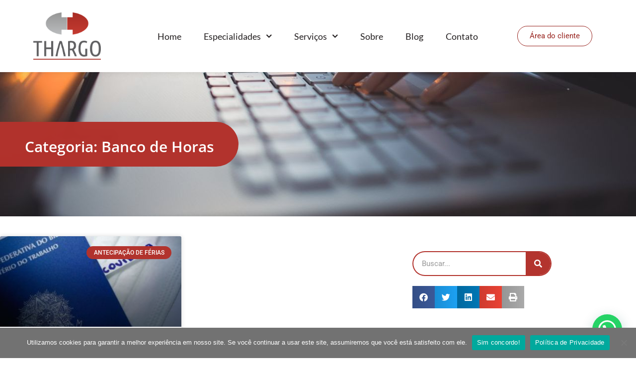

--- FILE ---
content_type: text/html; charset=UTF-8
request_url: https://thargo.com.br/categorias/banco-de-horas/
body_size: 22935
content:
<!DOCTYPE html><html lang="pt-BR"><head><meta charset="UTF-8"><meta name="viewport" content="width=device-width, initial-scale=1.0, viewport-fit=cover" /><meta name='robots' content='index, follow, max-image-preview:large, max-snippet:-1, max-video-preview:-1' /><meta name="viewport" content="width=device-width, initial-scale=1"><meta name="generator" content="Total WordPress Theme 4.8.3" /><meta http-equiv="X-UA-Compatible" content="IE=edge" /><link media="all" href="https://thargo.com.br/wp-content/cache/autoptimize/css/autoptimize_23da6f7e53efa847b9e6bfc8fb153e94.css" rel="stylesheet"><title>Banco de Horas - 1 - Contabilidade no Rio de Janeiro - Categoria</title><meta name="description" content="Banco de Horas - Somos uma Contabilidade no Rio de Janeiro com experiência de 24 anos no mercado, temos uma estrutura física funcional e agradável em andar próprio e individual num prédio no Centro do RJ, com 20 colaboradores e especialistas, onde cada assunto é convergido setorialmente voltados para o atendimento rápido ao cliente. Confira! -1 - Contabilidade no Rio de Janeiro - Categoria" /><link rel="canonical" href="https://thargo.com.br/categorias/banco-de-horas/" /><meta property="og:locale" content="pt_BR" /><meta property="og:type" content="article" /><meta property="og:title" content="Banco de Horas - 1 - Contabilidade no Rio de Janeiro - Categoria" /><meta property="og:description" content="Banco de Horas - Somos uma Contabilidade no Rio de Janeiro com experiência de 24 anos no mercado, temos uma estrutura física funcional e agradável em andar próprio e individual num prédio no Centro do RJ, com 20 colaboradores e especialistas, onde cada assunto é convergido setorialmente voltados para o atendimento rápido ao cliente. Confira! -1 - Contabilidade no Rio de Janeiro - Categoria" /><meta property="og:url" content="https://thargo.com.br/categorias/banco-de-horas/" /><meta property="og:site_name" content="Thargo Contabilidade" /><meta name="twitter:card" content="summary_large_image" /> <script type="application/ld+json" class="yoast-schema-graph">{"@context":"https://schema.org","@graph":[{"@type":"CollectionPage","@id":"https://thargo.com.br/categorias/banco-de-horas/","url":"https://thargo.com.br/categorias/banco-de-horas/","name":"Banco de Horas - 1 - Contabilidade no Rio de Janeiro - Categoria","isPartOf":{"@id":"https://thargo.com.br/#website"},"primaryImageOfPage":{"@id":"https://thargo.com.br/categorias/banco-de-horas/#primaryimage"},"image":{"@id":"https://thargo.com.br/categorias/banco-de-horas/#primaryimage"},"thumbnailUrl":"https://thargo.com.br/wp-content/uploads/2021/03/doenca-do-trabalho.jpg","description":"Banco de Horas - Somos uma Contabilidade no Rio de Janeiro com experiência de 24 anos no mercado, temos uma estrutura física funcional e agradável em andar próprio e individual num prédio no Centro do RJ, com 20 colaboradores e especialistas, onde cada assunto é convergido setorialmente voltados para o atendimento rápido ao cliente. Confira! -1 - Contabilidade no Rio de Janeiro - Categoria","breadcrumb":{"@id":"https://thargo.com.br/categorias/banco-de-horas/#breadcrumb"},"inLanguage":"pt-BR"},{"@type":"ImageObject","inLanguage":"pt-BR","@id":"https://thargo.com.br/categorias/banco-de-horas/#primaryimage","url":"https://thargo.com.br/wp-content/uploads/2021/03/doenca-do-trabalho.jpg","contentUrl":"https://thargo.com.br/wp-content/uploads/2021/03/doenca-do-trabalho.jpg","width":800,"height":420,"caption":"Doenca Do Trabalho Thargo Contabilidade - Thargo Contabilidade"},{"@type":"BreadcrumbList","@id":"https://thargo.com.br/categorias/banco-de-horas/#breadcrumb","itemListElement":[{"@type":"ListItem","position":1,"name":"Início","item":"https://thargo.com.br/"},{"@type":"ListItem","position":2,"name":"Banco de Horas"}]},{"@type":"WebSite","@id":"https://thargo.com.br/#website","url":"https://thargo.com.br/","name":"Thargo Contabilidade","description":"Somos uma Contabilidade no Rio de Janeiro com experiência de 24 anos no mercado, temos uma estrutura física funcional e agradável em andar próprio e individual num prédio no Centro do RJ, com 20 colaboradores e especialistas, onde cada assunto é convergido setorialmente voltados para o atendimento rápido ao cliente. Confira!","publisher":{"@id":"https://thargo.com.br/#organization"},"potentialAction":[{"@type":"SearchAction","target":{"@type":"EntryPoint","urlTemplate":"https://thargo.com.br/?s={search_term_string}"},"query-input":{"@type":"PropertyValueSpecification","valueRequired":true,"valueName":"search_term_string"}}],"inLanguage":"pt-BR"},{"@type":"Organization","@id":"https://thargo.com.br/#organization","name":"Thargo Contabilidade","url":"https://thargo.com.br/","logo":{"@type":"ImageObject","inLanguage":"pt-BR","@id":"https://thargo.com.br/#/schema/logo/image/","url":"https://thargo.com.br/wp-content/uploads/2020/12/thargo-400-1920w.png","contentUrl":"https://thargo.com.br/wp-content/uploads/2020/12/thargo-400-1920w.png","width":400,"height":400,"caption":"Thargo Contabilidade"},"image":{"@id":"https://thargo.com.br/#/schema/logo/image/"}}]}</script> <link rel='dns-prefetch' href='//fonts.googleapis.com' /><link rel='stylesheet' id='wpex-google-font-open-sans-css' href='//fonts.googleapis.com/css?family=Open+Sans:100,200,300,400,500,600,700,800,900,100i,200i,300i,400i,500i,600i,700i,800i,900i&#038;subset=latin' type='text/css' media='all' /><link rel='stylesheet' id='elementor-post-289-css' href='https://thargo.com.br/wp-content/cache/autoptimize/css/autoptimize_single_372257087371e57823cb930b6f1c1dec.css' type='text/css' media='all' /><link rel='stylesheet' id='elementor-post-18-css' href='https://thargo.com.br/wp-content/cache/autoptimize/css/autoptimize_single_7c650f64f34c9acf360d3e4e1b40a54b.css' type='text/css' media='all' /><link rel='stylesheet' id='elementor-post-8-css' href='https://thargo.com.br/wp-content/cache/autoptimize/css/autoptimize_single_4ebbcc68c40a21c567c77d3df20d78bc.css' type='text/css' media='all' /><link rel='stylesheet' id='elementor-post-272-css' href='https://thargo.com.br/wp-content/cache/autoptimize/css/autoptimize_single_8a3a794e3d378db3c58251aaf358a2b4.css' type='text/css' media='all' /><link rel='stylesheet' id='elementor-gf-local-roboto-css' href='https://thargo.com.br/wp-content/cache/autoptimize/css/autoptimize_single_335d3c536690b29437358a8524bf5fb0.css' type='text/css' media='all' /><link rel='stylesheet' id='elementor-gf-local-robotoslab-css' href='https://thargo.com.br/wp-content/cache/autoptimize/css/autoptimize_single_31e25fa72dd71dca52ed18dee45e00f1.css' type='text/css' media='all' /><link rel='stylesheet' id='elementor-gf-local-lato-css' href='https://thargo.com.br/wp-content/cache/autoptimize/css/autoptimize_single_8d7e06f2281fbed5ca2b33fdf35d3c65.css' type='text/css' media='all' /><link rel='stylesheet' id='elementor-gf-local-opensans-css' href='https://thargo.com.br/wp-content/cache/autoptimize/css/autoptimize_single_b1624f3c89a91c0fea7ccf6c84e0d744.css' type='text/css' media='all' /><link rel='stylesheet' id='elementor-gf-local-montserrat-css' href='https://thargo.com.br/wp-content/cache/autoptimize/css/autoptimize_single_a71f4d43db246e878af4fa4774f1867e.css' type='text/css' media='all' /> <script type="text/javascript" src="https://thargo.com.br/wp-includes/js/jquery/jquery.min.js" id="jquery-core-js"></script> <link rel="https://api.w.org/" href="https://thargo.com.br/wp-json/" /><link rel="alternate" title="JSON" type="application/json" href="https://thargo.com.br/wp-json/wp/v2/categories/158" /><meta name="referrer" content="always"><meta name="HandheldFriendly" content="True" /><meta name="MobileOptimized" content="320" /><meta name="mobile-web-app-capable" content="yes" /><meta name="apple-mobile-web-app-capable" content="yes" /><meta http-equiv="Accept-CH" content="Device-Memory"><meta name="google-site-verification" content="AawvACglYytq22tjiG56AG9iuUHM_3VtC5ZjSaX_6Io" /><meta class="theme-color" name="theme-color" content=""><meta class="theme-color" name="msapplication-navbutton-color" content=""><meta class="theme-color" name="apple-mobile-web-app-status-bar-style" content=""><meta property="og:type" content="business.business" /><meta property="og:locale" content="pt_BR" /><meta property="business:contact_data:website" content="https://thargo.com.br" /><meta property="business:contact_data:phone_number" content="+55(21) 99402-9163" /><meta property="business:contact_data:fax_number" content="+55(21) 2283-0707" /><meta property="business:contact_data:street_address" content="Av. Rio Branco, 173 - 10º - Centro" /><meta property="business:contact_data:locality" content="Rio de Janeiro" /><meta property="business:contact_data:region" content="RJ" /><meta property="business:contact_data:postal_code" content="20040-007" /><meta property="business:contact_data:country_name" content="BR" /><meta name="geo.placename" content=", " /><meta name="geo.position" content="-22.9066299,-43.1789968" /><meta name="geo.region" content="pt-BR" /><meta property="place:location:latitude" content="-22.9066299" /><meta property="place:location:longitude" content="-43.1789968" /><meta name="copyright"content="Thargo Contabilidade"><meta name="format-detection" content="telephone=no"><meta name="generator" content="Orgulhosamente criado e desenvolvido pelo Grupo DPG, empresa especialista em Marketing Digital Contábil" /><meta name="designer" content="Grupo DPG"><meta name="application-name" content="Grupo DPG, empresa especialista em Marketing Digital Contábil"/> <script type="application/ld+json">{
			"@context": "http://schema.org/",
			"@type": "LocalBusiness",
			"priceRange": "1000000",
			"name": "Thargo Contabilidade",
			"url": "https://thargo.com.br",
			"address": {
				"@type": "PostalAddress",
			
				"streetAddress": "Av. Rio Branco, 173 - 10º - Centro",
				"addressLocality": "Rio de Janeiro",
				"addressRegion": "RJ",
				"postalCode": "20040-007",
				"addressCountry": "BR"
			},
			"telephone": "+55(21) 99402-9163",
			"contactPoint": {
				"@type": "ContactPoint",
				"url": "http://thargo-com-br.umbler.net/escritorio-de-contabilidade-no-rio-de-janeiro",				
				"email": "contato@thargo-com-br.umbler.net",
				"contactType": "customer service"
			},			
			"image": "http://thargo.com.br/wp-content/uploads/2020/12/thargo-400-1920w.png",
			"logo": "http://thargo.com.br/wp-content/uploads/2020/12/thargo-400-1920w.png"
		}</script>  <script>(function(w,d,s,l,i){w[l]=w[l]||[];w[l].push({'gtm.start':
	new Date().getTime(),event:'gtm.js'});var f=d.getElementsByTagName(s)[0],
	j=d.createElement(s),dl=l!='dataLayer'?'&l='+l:'';j.async=true;j.src=
	'https://www.googletagmanager.com/gtm.js?id='+i+dl;f.parentNode.insertBefore(j,f);
	})(window,document,'script','dataLayer','GTM-NRX2M2V');</script> <link rel="icon" href="https://thargo.com.br/wp-content/uploads/2021/02/thargofav.png" sizes="32x32"><link rel="shortcut icon" href="https://thargo.com.br/wp-content/uploads/2021/02/thargofav.png"><meta name="generator" content="Elementor 3.34.2; features: additional_custom_breakpoints; settings: css_print_method-external, google_font-enabled, font_display-auto"></head><body class="archive category category-banco-de-horas category-158 wp-theme-Total cookies-not-set wpex-theme wpex-responsive full-width-main-layout no-composer wpex-live-site content-right-sidebar has-sidebar has-topbar has-breadcrumbs sidebar-widget-icons hasnt-overlay-header elementor-page-272 elementor-default elementor-template-full-width elementor-kit-289"><header data-elementor-type="header" data-elementor-id="18" class="elementor elementor-18 elementor-location-header" data-elementor-post-type="elementor_library"><header class="elementor-section elementor-top-section elementor-element elementor-element-1ca0e6bf elementor-section-height-min-height elementor-hidden-tablet elementor-hidden-phone elementor-section-boxed elementor-section-height-default elementor-section-items-middle" data-id="1ca0e6bf" data-element_type="section" data-settings="{&quot;sticky&quot;:&quot;top&quot;,&quot;background_background&quot;:&quot;classic&quot;,&quot;sticky_on&quot;:[&quot;desktop&quot;,&quot;tablet&quot;,&quot;mobile&quot;],&quot;sticky_offset&quot;:0,&quot;sticky_effects_offset&quot;:0,&quot;sticky_anchor_link_offset&quot;:0}"><div class="elementor-container elementor-column-gap-default"><div class="elementor-column elementor-col-33 elementor-top-column elementor-element elementor-element-725ae860" data-id="725ae860" data-element_type="column"><div class="elementor-widget-wrap elementor-element-populated"><div class="elementor-element elementor-element-17c8bb13 elementor-widget elementor-widget-image" data-id="17c8bb13" data-element_type="widget" id="site-log" data-widget_type="image.default"><div class="elementor-widget-container"> <a href="https://thargo.com.br"> <img fetchpriority="high" width="1446" height="1011" src="https://thargo.com.br/wp-content/uploads/2020/12/Marca-2020-Vertical-Sem-Endosso-1.png" class="attachment-full size-full wp-image-472" alt="" srcset="https://thargo.com.br/wp-content/uploads/2020/12/Marca-2020-Vertical-Sem-Endosso-1.png 1446w, https://thargo.com.br/wp-content/uploads/2020/12/Marca-2020-Vertical-Sem-Endosso-1-300x210.png 300w, https://thargo.com.br/wp-content/uploads/2020/12/Marca-2020-Vertical-Sem-Endosso-1-1024x716.png 1024w, https://thargo.com.br/wp-content/uploads/2020/12/Marca-2020-Vertical-Sem-Endosso-1-768x537.png 768w" sizes="(max-width: 1446px) 100vw, 1446px" /> </a></div></div></div></div><div class="elementor-column elementor-col-33 elementor-top-column elementor-element elementor-element-3172f587" data-id="3172f587" data-element_type="column"><div class="elementor-widget-wrap elementor-element-populated"><div class="elementor-element elementor-element-5bd07e28 elementor-nav-menu--stretch elementor-nav-menu__text-align-center elementor-nav-menu__align-center elementor-nav-menu--dropdown-tablet elementor-nav-menu--toggle elementor-nav-menu--burger elementor-widget elementor-widget-nav-menu" data-id="5bd07e28" data-element_type="widget" data-settings="{&quot;full_width&quot;:&quot;stretch&quot;,&quot;submenu_icon&quot;:{&quot;value&quot;:&quot;&lt;i class=\&quot;fas fa-angle-down\&quot; aria-hidden=\&quot;true\&quot;&gt;&lt;\/i&gt;&quot;,&quot;library&quot;:&quot;fa-solid&quot;},&quot;layout&quot;:&quot;horizontal&quot;,&quot;toggle&quot;:&quot;burger&quot;}" data-widget_type="nav-menu.default"><div class="elementor-widget-container"><nav aria-label="Menu" class="elementor-nav-menu--main elementor-nav-menu__container elementor-nav-menu--layout-horizontal e--pointer-framed e--animation-fade"><ul id="menu-1-5bd07e28" class="elementor-nav-menu"><li class="menu-item menu-item-type-post_type menu-item-object-page menu-item-home menu-item-27"><a href="https://thargo.com.br/" class="elementor-item">Home</a></li><li class="menu-item menu-item-type-custom menu-item-object-custom menu-item-has-children menu-item-28"><a href="#" class="elementor-item elementor-item-anchor">Especialidades</a><ul class="sub-menu elementor-nav-menu--dropdown"><li class="menu-item menu-item-type-post_type menu-item-object-page menu-item-55"><a href="https://thargo.com.br/contabilidade-para-prestadores-de-servicos-no-rio-de-janeiro/" class="elementor-sub-item">Contabilidade para Prestadores de Serviços</a></li></ul></li><li class="menu-item menu-item-type-custom menu-item-object-custom menu-item-has-children menu-item-29"><a href="#" class="elementor-item elementor-item-anchor">Serviços</a><ul class="sub-menu elementor-nav-menu--dropdown"><li class="menu-item menu-item-type-post_type menu-item-object-page menu-item-63"><a href="https://thargo.com.br/servicos-contabeis-no-rio-de-janeiro/" class="elementor-sub-item">Serviços Contábeis</a></li><li class="menu-item menu-item-type-post_type menu-item-object-page menu-item-64"><a href="https://thargo.com.br/servicos-fiscais-no-rio-de-janeiro/" class="elementor-sub-item">Serviços Fiscais</a></li><li class="menu-item menu-item-type-post_type menu-item-object-page menu-item-59"><a href="https://thargo.com.br/gestao-pessoal-no-rio-de-janeiro/" class="elementor-sub-item">Departamento Pessoal</a></li><li class="menu-item menu-item-type-post_type menu-item-object-page menu-item-61"><a href="https://thargo.com.br/legalizacao-de-empresas-no-rio-de-janeiro/" class="elementor-sub-item">Legalização</a></li><li class="menu-item menu-item-type-post_type menu-item-object-page menu-item-581"><a href="https://thargo.com.br/planejamento-tributario-no-rio-de-janeiro/" class="elementor-sub-item">Planejamento Tributário</a></li><li class="menu-item menu-item-type-post_type menu-item-object-page menu-item-54"><a href="https://thargo.com.br/contabilidade-digital-no-rio-de-janeiro/" class="elementor-sub-item">Contabilidade Digital</a></li><li class="menu-item menu-item-type-post_type menu-item-object-page menu-item-582"><a href="https://thargo.com.br/lucro-real-no-rio-de-janeiro/" class="elementor-sub-item">Lucro Real</a></li></ul></li><li class="menu-item menu-item-type-post_type menu-item-object-page menu-item-65"><a href="https://thargo.com.br/contador-no-rio-de-janeiro/" class="elementor-item">Sobre</a></li><li class="menu-item menu-item-type-post_type menu-item-object-page current_page_parent menu-item-53"><a href="https://thargo.com.br/blog/" class="elementor-item">Blog</a></li><li class="menu-item menu-item-type-post_type menu-item-object-page menu-item-58"><a href="https://thargo.com.br/escritorio-de-contabilidade-no-rio-de-janeiro/" class="elementor-item">Contato</a></li><li class="area-do-cliente-menu menu-item menu-item-type-custom menu-item-object-custom menu-item-975"><a href="#elementor-action%3Aaction%3Dpopup%3Aopen%26settings%3DeyJpZCI6IjgwNiIsInRvZ2dsZSI6ZmFsc2V9" class="elementor-item elementor-item-anchor">Área do cliente</a></li></ul></nav><div class="elementor-menu-toggle" role="button" tabindex="0" aria-label="Alternar menu" aria-expanded="false"> <i aria-hidden="true" role="presentation" class="elementor-menu-toggle__icon--open eicon-menu-bar"></i><i aria-hidden="true" role="presentation" class="elementor-menu-toggle__icon--close eicon-close"></i></div><nav class="elementor-nav-menu--dropdown elementor-nav-menu__container" aria-hidden="true"><ul id="menu-2-5bd07e28" class="elementor-nav-menu"><li class="menu-item menu-item-type-post_type menu-item-object-page menu-item-home menu-item-27"><a href="https://thargo.com.br/" class="elementor-item" tabindex="-1">Home</a></li><li class="menu-item menu-item-type-custom menu-item-object-custom menu-item-has-children menu-item-28"><a href="#" class="elementor-item elementor-item-anchor" tabindex="-1">Especialidades</a><ul class="sub-menu elementor-nav-menu--dropdown"><li class="menu-item menu-item-type-post_type menu-item-object-page menu-item-55"><a href="https://thargo.com.br/contabilidade-para-prestadores-de-servicos-no-rio-de-janeiro/" class="elementor-sub-item" tabindex="-1">Contabilidade para Prestadores de Serviços</a></li></ul></li><li class="menu-item menu-item-type-custom menu-item-object-custom menu-item-has-children menu-item-29"><a href="#" class="elementor-item elementor-item-anchor" tabindex="-1">Serviços</a><ul class="sub-menu elementor-nav-menu--dropdown"><li class="menu-item menu-item-type-post_type menu-item-object-page menu-item-63"><a href="https://thargo.com.br/servicos-contabeis-no-rio-de-janeiro/" class="elementor-sub-item" tabindex="-1">Serviços Contábeis</a></li><li class="menu-item menu-item-type-post_type menu-item-object-page menu-item-64"><a href="https://thargo.com.br/servicos-fiscais-no-rio-de-janeiro/" class="elementor-sub-item" tabindex="-1">Serviços Fiscais</a></li><li class="menu-item menu-item-type-post_type menu-item-object-page menu-item-59"><a href="https://thargo.com.br/gestao-pessoal-no-rio-de-janeiro/" class="elementor-sub-item" tabindex="-1">Departamento Pessoal</a></li><li class="menu-item menu-item-type-post_type menu-item-object-page menu-item-61"><a href="https://thargo.com.br/legalizacao-de-empresas-no-rio-de-janeiro/" class="elementor-sub-item" tabindex="-1">Legalização</a></li><li class="menu-item menu-item-type-post_type menu-item-object-page menu-item-581"><a href="https://thargo.com.br/planejamento-tributario-no-rio-de-janeiro/" class="elementor-sub-item" tabindex="-1">Planejamento Tributário</a></li><li class="menu-item menu-item-type-post_type menu-item-object-page menu-item-54"><a href="https://thargo.com.br/contabilidade-digital-no-rio-de-janeiro/" class="elementor-sub-item" tabindex="-1">Contabilidade Digital</a></li><li class="menu-item menu-item-type-post_type menu-item-object-page menu-item-582"><a href="https://thargo.com.br/lucro-real-no-rio-de-janeiro/" class="elementor-sub-item" tabindex="-1">Lucro Real</a></li></ul></li><li class="menu-item menu-item-type-post_type menu-item-object-page menu-item-65"><a href="https://thargo.com.br/contador-no-rio-de-janeiro/" class="elementor-item" tabindex="-1">Sobre</a></li><li class="menu-item menu-item-type-post_type menu-item-object-page current_page_parent menu-item-53"><a href="https://thargo.com.br/blog/" class="elementor-item" tabindex="-1">Blog</a></li><li class="menu-item menu-item-type-post_type menu-item-object-page menu-item-58"><a href="https://thargo.com.br/escritorio-de-contabilidade-no-rio-de-janeiro/" class="elementor-item" tabindex="-1">Contato</a></li><li class="area-do-cliente-menu menu-item menu-item-type-custom menu-item-object-custom menu-item-975"><a href="#elementor-action%3Aaction%3Dpopup%3Aopen%26settings%3DeyJpZCI6IjgwNiIsInRvZ2dsZSI6ZmFsc2V9" class="elementor-item elementor-item-anchor" tabindex="-1">Área do cliente</a></li></ul></nav></div></div></div></div><div class="elementor-column elementor-col-33 elementor-top-column elementor-element elementor-element-8552b38 elementor-hidden-tablet elementor-hidden-phone" data-id="8552b38" data-element_type="column"><div class="elementor-widget-wrap elementor-element-populated"><div class="elementor-element elementor-element-932652f elementor-align-center elementor-widget elementor-widget-button" data-id="932652f" data-element_type="widget" data-widget_type="button.default"><div class="elementor-widget-container"><div class="elementor-button-wrapper"> <a class="elementor-button elementor-button-link elementor-size-sm" href="#elementor-action%3Aaction%3Dpopup%3Aopen%26settings%3DeyJpZCI6IjgwNiIsInRvZ2dsZSI6ZmFsc2V9"> <span class="elementor-button-content-wrapper"> <span class="elementor-button-text">Área do cliente</span> </span> </a></div></div></div></div></div></div></header><section class="elementor-section elementor-top-section elementor-element elementor-element-51e9cf7 elementor-section-height-min-height elementor-hidden-desktop elementor-section-boxed elementor-section-height-default elementor-section-items-middle" data-id="51e9cf7" data-element_type="section" data-settings="{&quot;sticky&quot;:&quot;top&quot;,&quot;background_background&quot;:&quot;classic&quot;,&quot;sticky_on&quot;:[&quot;desktop&quot;,&quot;tablet&quot;,&quot;mobile&quot;],&quot;sticky_offset&quot;:0,&quot;sticky_effects_offset&quot;:0,&quot;sticky_anchor_link_offset&quot;:0}"><div class="elementor-container elementor-column-gap-default"><div class="elementor-column elementor-col-33 elementor-top-column elementor-element elementor-element-bc3354b" data-id="bc3354b" data-element_type="column"><div class="elementor-widget-wrap elementor-element-populated"><div class="elementor-element elementor-element-59113e4 elementor-nav-menu--stretch elementor-nav-menu__text-align-center elementor-nav-menu__align-center elementor-nav-menu--dropdown-tablet elementor-nav-menu--toggle elementor-nav-menu--burger elementor-widget elementor-widget-nav-menu" data-id="59113e4" data-element_type="widget" data-settings="{&quot;full_width&quot;:&quot;stretch&quot;,&quot;submenu_icon&quot;:{&quot;value&quot;:&quot;&lt;i class=\&quot;fas fa-angle-down\&quot; aria-hidden=\&quot;true\&quot;&gt;&lt;\/i&gt;&quot;,&quot;library&quot;:&quot;fa-solid&quot;},&quot;layout&quot;:&quot;horizontal&quot;,&quot;toggle&quot;:&quot;burger&quot;}" data-widget_type="nav-menu.default"><div class="elementor-widget-container"><nav aria-label="Menu" class="elementor-nav-menu--main elementor-nav-menu__container elementor-nav-menu--layout-horizontal e--pointer-framed e--animation-fade"><ul id="menu-1-59113e4" class="elementor-nav-menu"><li class="menu-item menu-item-type-post_type menu-item-object-page menu-item-home menu-item-27"><a href="https://thargo.com.br/" class="elementor-item">Home</a></li><li class="menu-item menu-item-type-custom menu-item-object-custom menu-item-has-children menu-item-28"><a href="#" class="elementor-item elementor-item-anchor">Especialidades</a><ul class="sub-menu elementor-nav-menu--dropdown"><li class="menu-item menu-item-type-post_type menu-item-object-page menu-item-55"><a href="https://thargo.com.br/contabilidade-para-prestadores-de-servicos-no-rio-de-janeiro/" class="elementor-sub-item">Contabilidade para Prestadores de Serviços</a></li></ul></li><li class="menu-item menu-item-type-custom menu-item-object-custom menu-item-has-children menu-item-29"><a href="#" class="elementor-item elementor-item-anchor">Serviços</a><ul class="sub-menu elementor-nav-menu--dropdown"><li class="menu-item menu-item-type-post_type menu-item-object-page menu-item-63"><a href="https://thargo.com.br/servicos-contabeis-no-rio-de-janeiro/" class="elementor-sub-item">Serviços Contábeis</a></li><li class="menu-item menu-item-type-post_type menu-item-object-page menu-item-64"><a href="https://thargo.com.br/servicos-fiscais-no-rio-de-janeiro/" class="elementor-sub-item">Serviços Fiscais</a></li><li class="menu-item menu-item-type-post_type menu-item-object-page menu-item-59"><a href="https://thargo.com.br/gestao-pessoal-no-rio-de-janeiro/" class="elementor-sub-item">Departamento Pessoal</a></li><li class="menu-item menu-item-type-post_type menu-item-object-page menu-item-61"><a href="https://thargo.com.br/legalizacao-de-empresas-no-rio-de-janeiro/" class="elementor-sub-item">Legalização</a></li><li class="menu-item menu-item-type-post_type menu-item-object-page menu-item-581"><a href="https://thargo.com.br/planejamento-tributario-no-rio-de-janeiro/" class="elementor-sub-item">Planejamento Tributário</a></li><li class="menu-item menu-item-type-post_type menu-item-object-page menu-item-54"><a href="https://thargo.com.br/contabilidade-digital-no-rio-de-janeiro/" class="elementor-sub-item">Contabilidade Digital</a></li><li class="menu-item menu-item-type-post_type menu-item-object-page menu-item-582"><a href="https://thargo.com.br/lucro-real-no-rio-de-janeiro/" class="elementor-sub-item">Lucro Real</a></li></ul></li><li class="menu-item menu-item-type-post_type menu-item-object-page menu-item-65"><a href="https://thargo.com.br/contador-no-rio-de-janeiro/" class="elementor-item">Sobre</a></li><li class="menu-item menu-item-type-post_type menu-item-object-page current_page_parent menu-item-53"><a href="https://thargo.com.br/blog/" class="elementor-item">Blog</a></li><li class="menu-item menu-item-type-post_type menu-item-object-page menu-item-58"><a href="https://thargo.com.br/escritorio-de-contabilidade-no-rio-de-janeiro/" class="elementor-item">Contato</a></li><li class="area-do-cliente-menu menu-item menu-item-type-custom menu-item-object-custom menu-item-975"><a href="#elementor-action%3Aaction%3Dpopup%3Aopen%26settings%3DeyJpZCI6IjgwNiIsInRvZ2dsZSI6ZmFsc2V9" class="elementor-item elementor-item-anchor">Área do cliente</a></li></ul></nav><div class="elementor-menu-toggle" role="button" tabindex="0" aria-label="Alternar menu" aria-expanded="false"> <i aria-hidden="true" role="presentation" class="elementor-menu-toggle__icon--open eicon-menu-bar"></i><i aria-hidden="true" role="presentation" class="elementor-menu-toggle__icon--close eicon-close"></i></div><nav class="elementor-nav-menu--dropdown elementor-nav-menu__container" aria-hidden="true"><ul id="menu-2-59113e4" class="elementor-nav-menu"><li class="menu-item menu-item-type-post_type menu-item-object-page menu-item-home menu-item-27"><a href="https://thargo.com.br/" class="elementor-item" tabindex="-1">Home</a></li><li class="menu-item menu-item-type-custom menu-item-object-custom menu-item-has-children menu-item-28"><a href="#" class="elementor-item elementor-item-anchor" tabindex="-1">Especialidades</a><ul class="sub-menu elementor-nav-menu--dropdown"><li class="menu-item menu-item-type-post_type menu-item-object-page menu-item-55"><a href="https://thargo.com.br/contabilidade-para-prestadores-de-servicos-no-rio-de-janeiro/" class="elementor-sub-item" tabindex="-1">Contabilidade para Prestadores de Serviços</a></li></ul></li><li class="menu-item menu-item-type-custom menu-item-object-custom menu-item-has-children menu-item-29"><a href="#" class="elementor-item elementor-item-anchor" tabindex="-1">Serviços</a><ul class="sub-menu elementor-nav-menu--dropdown"><li class="menu-item menu-item-type-post_type menu-item-object-page menu-item-63"><a href="https://thargo.com.br/servicos-contabeis-no-rio-de-janeiro/" class="elementor-sub-item" tabindex="-1">Serviços Contábeis</a></li><li class="menu-item menu-item-type-post_type menu-item-object-page menu-item-64"><a href="https://thargo.com.br/servicos-fiscais-no-rio-de-janeiro/" class="elementor-sub-item" tabindex="-1">Serviços Fiscais</a></li><li class="menu-item menu-item-type-post_type menu-item-object-page menu-item-59"><a href="https://thargo.com.br/gestao-pessoal-no-rio-de-janeiro/" class="elementor-sub-item" tabindex="-1">Departamento Pessoal</a></li><li class="menu-item menu-item-type-post_type menu-item-object-page menu-item-61"><a href="https://thargo.com.br/legalizacao-de-empresas-no-rio-de-janeiro/" class="elementor-sub-item" tabindex="-1">Legalização</a></li><li class="menu-item menu-item-type-post_type menu-item-object-page menu-item-581"><a href="https://thargo.com.br/planejamento-tributario-no-rio-de-janeiro/" class="elementor-sub-item" tabindex="-1">Planejamento Tributário</a></li><li class="menu-item menu-item-type-post_type menu-item-object-page menu-item-54"><a href="https://thargo.com.br/contabilidade-digital-no-rio-de-janeiro/" class="elementor-sub-item" tabindex="-1">Contabilidade Digital</a></li><li class="menu-item menu-item-type-post_type menu-item-object-page menu-item-582"><a href="https://thargo.com.br/lucro-real-no-rio-de-janeiro/" class="elementor-sub-item" tabindex="-1">Lucro Real</a></li></ul></li><li class="menu-item menu-item-type-post_type menu-item-object-page menu-item-65"><a href="https://thargo.com.br/contador-no-rio-de-janeiro/" class="elementor-item" tabindex="-1">Sobre</a></li><li class="menu-item menu-item-type-post_type menu-item-object-page current_page_parent menu-item-53"><a href="https://thargo.com.br/blog/" class="elementor-item" tabindex="-1">Blog</a></li><li class="menu-item menu-item-type-post_type menu-item-object-page menu-item-58"><a href="https://thargo.com.br/escritorio-de-contabilidade-no-rio-de-janeiro/" class="elementor-item" tabindex="-1">Contato</a></li><li class="area-do-cliente-menu menu-item menu-item-type-custom menu-item-object-custom menu-item-975"><a href="#elementor-action%3Aaction%3Dpopup%3Aopen%26settings%3DeyJpZCI6IjgwNiIsInRvZ2dsZSI6ZmFsc2V9" class="elementor-item elementor-item-anchor" tabindex="-1">Área do cliente</a></li></ul></nav></div></div></div></div><div class="elementor-column elementor-col-33 elementor-top-column elementor-element elementor-element-22609bf" data-id="22609bf" data-element_type="column"><div class="elementor-widget-wrap elementor-element-populated"><div class="elementor-element elementor-element-c34bbf6 elementor-widget elementor-widget-image" data-id="c34bbf6" data-element_type="widget" id="site-log" data-widget_type="image.default"><div class="elementor-widget-container"> <a href="https://thargo.com.br"> <img fetchpriority="high" width="1446" height="1011" src="https://thargo.com.br/wp-content/uploads/2020/12/Marca-2020-Vertical-Sem-Endosso-1.png" class="attachment-full size-full wp-image-472" alt="" srcset="https://thargo.com.br/wp-content/uploads/2020/12/Marca-2020-Vertical-Sem-Endosso-1.png 1446w, https://thargo.com.br/wp-content/uploads/2020/12/Marca-2020-Vertical-Sem-Endosso-1-300x210.png 300w, https://thargo.com.br/wp-content/uploads/2020/12/Marca-2020-Vertical-Sem-Endosso-1-1024x716.png 1024w, https://thargo.com.br/wp-content/uploads/2020/12/Marca-2020-Vertical-Sem-Endosso-1-768x537.png 768w" sizes="(max-width: 1446px) 100vw, 1446px" /> </a></div></div></div></div><div class="elementor-column elementor-col-33 elementor-top-column elementor-element elementor-element-4ad7495" data-id="4ad7495" data-element_type="column"><div class="elementor-widget-wrap elementor-element-populated"><div class="elementor-element elementor-element-d226efb elementor-view-default elementor-widget elementor-widget-icon" data-id="d226efb" data-element_type="widget" data-widget_type="icon.default"><div class="elementor-widget-container"><div class="elementor-icon-wrapper"> <a class="elementor-icon" href="https://wa.me/5521994029163?text=" target="_blank"> <svg xmlns="http://www.w3.org/2000/svg" xmlns:xlink="http://www.w3.org/1999/xlink" width="67px" height="67px" viewBox="0 0 67 67"><title>Group 5</title><desc>Created with Sketch.</desc><g id="Page-1" stroke="none" stroke-width="1" fill="none" fill-rule="evenodd"><g id="whatsapp_layout5" transform="translate(-106.000000, -10.000000)" fill-rule="nonzero"><g id="Group-5" transform="translate(106.000000, 10.000000)"><circle id="Oval" fill="#25D366" cx="33.2509505" cy="33.2509505" r="33.2509505"></circle><path d="M44.5805451,21.093783 C38.7227466,15.177003 29.3384607,14.5184201 22.6993291,19.558174 C16.0601976,24.5979278 14.247872,33.7558402 18.4735534,40.9115576 L16.1761381,49.4270886 L24.9585301,47.1376332 C27.3874361,48.4492187 30.1087394,49.1365848 32.87417,49.1370218 L32.87417,49.1370218 C39.5699273,49.1330756 45.6046124,45.1300309 48.1664296,38.9930626 C50.7282469,32.8560943 49.3131726,25.7926179 44.5805451,21.093783 L44.5805451,21.093783 Z M32.87417,46.3192306 L32.87417,46.3192306 C30.40845,46.318457 27.9882841,45.6600968 25.8670534,44.4130776 L25.3657992,44.1126514 L20.1444008,45.4697494 L21.5332928,40.4350194 L21.2095661,39.917043 C17.5618821,34.0323954 18.9195145,26.3721536 24.3717858,22.0746822 C29.8240572,17.7772108 37.6529006,18.1966872 42.6068565,23.0517335 C46.5032421,26.9640978 47.6554406,32.8125127 45.5305979,37.8922788 C43.4057552,42.9720448 38.418065,46.292968 32.87417,46.3192306 Z M40.424312,36.0943777 C40.0066001,35.9597038 37.9702548,34.9237512 37.5943141,34.8097964 C37.4455148,34.7075983 37.2603888,34.6718483 37.0838109,34.7112123 C36.907233,34.7505763 36.7553234,34.8614607 36.6649052,35.0169869 C36.3933925,35.4210085 35.6206255,36.3533659 35.3491128,36.6330731 C35.2459661,36.767932 35.0918348,36.8552222 34.9223319,36.8747746 C34.752829,36.8943271 34.5826198,36.8444502 34.4510323,36.7366683 C33.2279688,36.2427669 32.1007694,35.5416941 31.1197802,34.664763 C30.2179121,33.83147 29.4438973,32.8716664 28.8223649,31.8158932 C28.7302218,31.6812807 28.6981556,31.514915 28.733737,31.3560752 C28.7693185,31.1972355 28.8693938,31.0600005 29.0103352,30.9767715 C29.1983056,30.7903 29.4176043,30.5002333 29.6264602,30.2619641 C29.7959111,30.0555355 29.9331944,29.8250624 30.0337293,29.5782354 C30.1544046,29.3550031 30.1544046,29.0866604 30.0337293,28.863428 C29.8979729,28.7080351 29.0625492,26.6361298 28.7283797,25.8384462 C28.6998255,25.6225267 28.5857022,25.4268005 28.411269,25.2945884 C28.2368359,25.1623764 28.016479,25.1045825 27.7989708,25.1339984 L27.0053183,25.1339984 C26.5875394,25.1323769 26.1873922,25.3008961 25.8983818,25.6001771 C24.941341,26.4968291 24.4136148,27.7547794 24.4468331,29.060259 C24.5820093,30.6092255 25.1699585,32.0853797 26.1385661,33.307665 C26.3474221,33.5770127 29.0521064,37.7311829 33.2083395,39.523381 C34.1899624,39.9481216 34.9627293,40.1967503 35.5684115,40.3935813 C36.4107167,40.6468209 37.3006183,40.7035473 38.1686679,40.5593337 C39.3308544,40.3234976 40.3413145,39.6176859 40.9568946,38.6117427 C41.2198166,37.9864121 41.2888948,37.2975324 41.1553078,36.6330731 C40.9371148,36.4037536 40.6641465,36.2327273 40.3616552,36.1358158 L40.3616552,36.1358158 L40.424312,36.0943777 Z" id="Shape" fill="#FFFFFF"></path></g></g></g></svg> </a></div></div></div></div></div></div></section></header><div data-elementor-type="archive" data-elementor-id="272" class="elementor elementor-272 elementor-location-archive" data-elementor-post-type="elementor_library"><section class="elementor-section elementor-top-section elementor-element elementor-element-869b515 elementor-section-boxed elementor-section-height-default elementor-section-height-default" data-id="869b515" data-element_type="section" data-settings="{&quot;background_background&quot;:&quot;classic&quot;}"><div class="elementor-container elementor-column-gap-default"><div class="elementor-column elementor-col-50 elementor-top-column elementor-element elementor-element-b3df729" data-id="b3df729" data-element_type="column" data-settings="{&quot;background_background&quot;:&quot;classic&quot;}"><div class="elementor-widget-wrap elementor-element-populated"><div class="elementor-element elementor-element-a5f41d2 elementor-widget elementor-widget-heading" data-id="a5f41d2" data-element_type="widget" data-widget_type="heading.default"><div class="elementor-widget-container"><h2 class="elementor-heading-title elementor-size-default">Categoria: Banco de Horas</h2></div></div></div></div><div class="elementor-column elementor-col-50 elementor-top-column elementor-element elementor-element-437dcea" data-id="437dcea" data-element_type="column"><div class="elementor-widget-wrap"></div></div></div></section><section class="elementor-section elementor-top-section elementor-element elementor-element-69d67d2 elementor-section-content-top elementor-section-boxed elementor-section-height-default elementor-section-height-default" data-id="69d67d2" data-element_type="section"><div class="elementor-container elementor-column-gap-no"><div class="elementor-column elementor-col-66 elementor-top-column elementor-element elementor-element-62108f6" data-id="62108f6" data-element_type="column"><div class="elementor-widget-wrap elementor-element-populated"><div class="elementor-element elementor-element-53cc1cb elementor-grid-2 elementor-grid-tablet-1 blog-grid-btn blog-custon-p elementor-grid-mobile-1 elementor-posts--thumbnail-top elementor-card-shadow-yes elementor-posts__hover-gradient elementor-widget elementor-widget-archive-posts" data-id="53cc1cb" data-element_type="widget" data-settings="{&quot;archive_cards_columns&quot;:&quot;2&quot;,&quot;archive_cards_columns_tablet&quot;:&quot;1&quot;,&quot;archive_cards_columns_mobile&quot;:&quot;1&quot;,&quot;archive_cards_row_gap&quot;:{&quot;unit&quot;:&quot;px&quot;,&quot;size&quot;:35,&quot;sizes&quot;:[]},&quot;archive_cards_row_gap_tablet&quot;:{&quot;unit&quot;:&quot;px&quot;,&quot;size&quot;:&quot;&quot;,&quot;sizes&quot;:[]},&quot;archive_cards_row_gap_mobile&quot;:{&quot;unit&quot;:&quot;px&quot;,&quot;size&quot;:&quot;&quot;,&quot;sizes&quot;:[]},&quot;pagination_type&quot;:&quot;numbers&quot;}" data-widget_type="archive-posts.archive_cards"><div class="elementor-widget-container"><div class="elementor-posts-container elementor-posts elementor-posts--skin-cards elementor-grid" role="list"><article class="elementor-post elementor-grid-item post-10659 post type-post status-publish format-standard has-post-thumbnail hentry category-antecipacao-de-ferias category-banco-de-horas category-clt category-comercio category-consolidacao-das-leis-do-trabalho category-coronavirus category-covid-19 category-esocial category-feriadaco category-feriadao category-ferias category-ferias-coletivas category-folga category-folha-de-pagamento category-gestao-de-negocio category-gestao-empresarial category-gestao-tributaria category-governo-federal category-home-office category-horas-extras category-inss category-ir category-ir-2021 category-jornada-de-trabalho category-justa-causa category-ministerio-da-economia category-modalidades-de-trabalho category-modelo-de-trabalho category-recursos-humanos category-sem-categoria category-super-feriado category-teletrabalho category-trabalho-remoto tag-alerj tag-antecipacao-de-ferias tag-banco-de-horas tag-clt tag-comercio tag-consolidacao-das-leis-trabalhistas tag-coronavirus tag-covid-19 tag-esocial tag-feriadaco tag-feriadao tag-feriados-antecipados tag-ferias tag-ferias-coletivas tag-folga tag-folha-de-pagamento tag-governo-do-estado-do-rj tag-home-office tag-horas-extras tag-jornada-de-trabalho tag-justa-causa tag-prefeitura-do-rio-de-janeiro tag-rj tag-super-feriado tag-teletrabalho tag-trabalho tag-trabalho-remoto entry has-media" role="listitem"><div class="elementor-post__card"> <a class="elementor-post__thumbnail__link" href="https://thargo.com.br/rio-de-janeiro-super-feriado-restricoes-sanitarias-aspectos-trabalhistas/" tabindex="-1" ><div class="elementor-post__thumbnail"><img width="300" height="158" src="https://thargo.com.br/wp-content/uploads/2021/03/doenca-do-trabalho-300x158.jpg" class="attachment-medium size-medium wp-image-10660" alt="Doenca Do Trabalho Thargo Contabilidade - Thargo Contabilidade" decoding="async" srcset="https://thargo.com.br/wp-content/uploads/2021/03/doenca-do-trabalho-300x158.jpg 300w, https://thargo.com.br/wp-content/uploads/2021/03/doenca-do-trabalho-768x403.jpg 768w, https://thargo.com.br/wp-content/uploads/2021/03/doenca-do-trabalho.jpg 800w" sizes="(max-width: 300px) 100vw, 300px" /></div></a><div class="elementor-post__badge">Antecipação de Férias</div><div class="elementor-post__text"><h3 class="elementor-post__title"> <a href="https://thargo.com.br/rio-de-janeiro-super-feriado-restricoes-sanitarias-aspectos-trabalhistas/" > RIO DE JANEIRO  |   SUPER FERIADO  |    RESTRIÇÕES SANITÁRIAS  |   ASPECTOS TRABALHISTAS </a></h3><div class="elementor-post__excerpt"><p>&nbsp; Por conta do agravamento da situação da pandemia do COVID-19, Corona Vírus, os Governos do Estado e da Prefeitura do Rio de Janeiro promulgaram decretos de restrições e feriados para um período de 10 dias, a contar de 26.03</p></div> <a class="elementor-post__read-more" href="https://thargo.com.br/rio-de-janeiro-super-feriado-restricoes-sanitarias-aspectos-trabalhistas/" aria-label="Leia mais sobre RIO DE JANEIRO  |   SUPER FERIADO  |    RESTRIÇÕES SANITÁRIAS  |   ASPECTOS TRABALHISTAS" tabindex="-1" > Leia Mais » </a></div><div class="elementor-post__meta-data"> <span class="elementor-post-date"> 25 de março de 2021 </span></div></div></article></div></div></div></div></div><div class="elementor-column elementor-col-33 elementor-top-column elementor-element elementor-element-4a4792f" data-id="4a4792f" data-element_type="column" data-settings="{&quot;background_background&quot;:&quot;classic&quot;}"><div class="elementor-widget-wrap elementor-element-populated"><div class="elementor-element elementor-element-1935260 elementor-search-form--skin-classic elementor-search-form--button-type-icon elementor-search-form--icon-search elementor-widget elementor-widget-search-form" data-id="1935260" data-element_type="widget" data-settings="{&quot;skin&quot;:&quot;classic&quot;}" data-widget_type="search-form.default"><div class="elementor-widget-container"> <search role="search"><form class="elementor-search-form" action="https://thargo.com.br" method="get"><div class="elementor-search-form__container"> <label class="elementor-screen-only" for="elementor-search-form-1935260">Pesquisar</label> <input id="elementor-search-form-1935260" placeholder="Buscar..." class="elementor-search-form__input" type="search" name="s" value=""> <button class="elementor-search-form__submit" type="submit" aria-label="Pesquisar"> <i aria-hidden="true" class="fas fa-search"></i> </button></div></form> </search></div></div><div class="elementor-element elementor-element-1b51d69 elementor-share-buttons--view-icon elementor-grid-tablet-3 elementor-grid-mobile-0 elementor-share-buttons--skin-gradient elementor-share-buttons--shape-square elementor-grid-0 elementor-share-buttons--color-official elementor-widget elementor-widget-share-buttons" data-id="1b51d69" data-element_type="widget" data-widget_type="share-buttons.default"><div class="elementor-widget-container"><div class="elementor-grid" role="list"><div class="elementor-grid-item" role="listitem"><div class="elementor-share-btn elementor-share-btn_facebook" role="button" tabindex="0" aria-label="Compartilhar no facebook"> <span class="elementor-share-btn__icon"> <i class="fab fa-facebook" aria-hidden="true"></i> </span></div></div><div class="elementor-grid-item" role="listitem"><div class="elementor-share-btn elementor-share-btn_twitter" role="button" tabindex="0" aria-label="Compartilhar no twitter"> <span class="elementor-share-btn__icon"> <i class="fab fa-twitter" aria-hidden="true"></i> </span></div></div><div class="elementor-grid-item" role="listitem"><div class="elementor-share-btn elementor-share-btn_linkedin" role="button" tabindex="0" aria-label="Compartilhar no linkedin"> <span class="elementor-share-btn__icon"> <i class="fab fa-linkedin" aria-hidden="true"></i> </span></div></div><div class="elementor-grid-item" role="listitem"><div class="elementor-share-btn elementor-share-btn_email" role="button" tabindex="0" aria-label="Compartilhar no email"> <span class="elementor-share-btn__icon"> <i class="fas fa-envelope" aria-hidden="true"></i> </span></div></div><div class="elementor-grid-item" role="listitem"><div class="elementor-share-btn elementor-share-btn_print" role="button" tabindex="0" aria-label="Compartilhar no print"> <span class="elementor-share-btn__icon"> <i class="fas fa-print" aria-hidden="true"></i> </span></div></div></div></div></div><div class="elementor-element elementor-element-af440d5 elementor-widget elementor-widget-heading" data-id="af440d5" data-element_type="widget" data-widget_type="heading.default"><div class="elementor-widget-container"><h5 class="elementor-heading-title elementor-size-default">Últimos Posts:</h5></div></div><div class="elementor-element elementor-element-65858da elementor-grid-1 elementor-posts--thumbnail-none elementor-grid-tablet-1 elementor-grid-mobile-1 elementor-widget elementor-widget-posts" data-id="65858da" data-element_type="widget" data-settings="{&quot;classic_columns&quot;:&quot;1&quot;,&quot;classic_columns_tablet&quot;:&quot;1&quot;,&quot;classic_columns_mobile&quot;:&quot;1&quot;,&quot;classic_row_gap&quot;:{&quot;unit&quot;:&quot;px&quot;,&quot;size&quot;:35,&quot;sizes&quot;:[]},&quot;classic_row_gap_tablet&quot;:{&quot;unit&quot;:&quot;px&quot;,&quot;size&quot;:&quot;&quot;,&quot;sizes&quot;:[]},&quot;classic_row_gap_mobile&quot;:{&quot;unit&quot;:&quot;px&quot;,&quot;size&quot;:&quot;&quot;,&quot;sizes&quot;:[]}}" data-widget_type="posts.classic"><div class="elementor-widget-container"><div class="elementor-posts-container elementor-posts elementor-posts--skin-classic elementor-grid" role="list"><article class="elementor-post elementor-grid-item post-13916 post type-post status-publish format-standard has-post-thumbnail hentry category-tributacao-e-impostos entry has-media" role="listitem"><div class="elementor-post__text"><h3 class="elementor-post__title"> <a href="https://thargo.com.br/tributacao-de-lucros-e-dividendos-e-altas-rendas-topico-i-manual-de-retencao/" > TRIBUTAÇÃO DE LUCROS E DIVIDENDOS E ALTAS RENDAS &#8211; TOPICO I &#8211; MANUAL DE RETENÇÃO </a></h3> <a class="elementor-post__read-more" href="https://thargo.com.br/tributacao-de-lucros-e-dividendos-e-altas-rendas-topico-i-manual-de-retencao/" aria-label="Leia mais sobre TRIBUTAÇÃO DE LUCROS E DIVIDENDOS E ALTAS RENDAS &#8211; TOPICO I &#8211; MANUAL DE RETENÇÃO" tabindex="-1" > Leia Mais </a></div></article><article class="elementor-post elementor-grid-item post-13951 post type-post status-publish format-standard has-post-thumbnail hentry category-fluxo-de-caixa tag-projeto-de-engenharia tag-regime-de-caixa-ou-competencia tag-servicos-contabeis entry has-media" role="listitem"><div class="elementor-post__text"><h3 class="elementor-post__title"> <a href="https://thargo.com.br/regime-de-caixa-ou-competencia-impacto-fiscal-em-engenharia/" > Regime de caixa ou competência: Impacto fiscal em engenharia </a></h3> <a class="elementor-post__read-more" href="https://thargo.com.br/regime-de-caixa-ou-competencia-impacto-fiscal-em-engenharia/" aria-label="Leia mais sobre Regime de caixa ou competência: Impacto fiscal em engenharia" tabindex="-1" > Leia Mais </a></div></article><article class="elementor-post elementor-grid-item post-13936 post type-post status-publish format-standard has-post-thumbnail hentry category-inss entry has-media" role="listitem"><div class="elementor-post__text"><h3 class="elementor-post__title"> <a href="https://thargo.com.br/nova-tabela-de-inss-de-2026-ajustes-de-salarios-e-contribuicoes/" > NOVA TABELA DE INSS DE 2026 &#8211; AJUSTES DE SALÁRIOS E CONTRIBUIÇÕES </a></h3> <a class="elementor-post__read-more" href="https://thargo.com.br/nova-tabela-de-inss-de-2026-ajustes-de-salarios-e-contribuicoes/" aria-label="Leia mais sobre NOVA TABELA DE INSS DE 2026 &#8211; AJUSTES DE SALÁRIOS E CONTRIBUIÇÕES" tabindex="-1" > Leia Mais </a></div></article></div></div></div><div class="elementor-element elementor-element-953284b categorias elementor-widget elementor-widget-wp-widget-categories" data-id="953284b" data-element_type="widget" data-widget_type="wp-widget-categories.default"><div class="elementor-widget-container"><h5>Categorias</h5><ul><li class="cat-item cat-item-104"><a href="https://thargo.com.br/categorias/abertura-de-empresa/">Abertura de empresa</a> <span class="cat-count-span">(8)</span></li><li class="cat-item cat-item-106"><a href="https://thargo.com.br/categorias/abrir-e-commerce/">Abrir e-Commerce</a> <span class="cat-count-span">(1)</span></li><li class="cat-item cat-item-60"><a href="https://thargo.com.br/categorias/abrir-empresa/">Abrir empresa</a> <span class="cat-count-span">(4)</span></li><li class="cat-item cat-item-895"><a href="https://thargo.com.br/categorias/abrir-holding-patrimonial/">Abrir Holding Patrimonial</a> <span class="cat-count-span">(1)</span></li><li class="cat-item cat-item-105"><a href="https://thargo.com.br/categorias/abrir-negocio/">Abrir Negócio</a> <span class="cat-count-span">(4)</span></li><li class="cat-item cat-item-61"><a href="https://thargo.com.br/categorias/abrir-um-negocio/">abrir um negócio</a> <span class="cat-count-span">(2)</span></li><li class="cat-item cat-item-943"><a href="https://thargo.com.br/categorias/abrir-uma-filial/">Abrir uma filial</a> <span class="cat-count-span">(1)</span></li><li class="cat-item cat-item-83"><a href="https://thargo.com.br/categorias/admissao/">Admissão</a> <span class="cat-count-span">(2)</span></li><li class="cat-item cat-item-69"><a href="https://thargo.com.br/categorias/admissao-preliminar/">Admissão preliminar</a> <span class="cat-count-span">(1)</span></li><li class="cat-item cat-item-134"><a href="https://thargo.com.br/categorias/anpd/">ANPD</a> <span class="cat-count-span">(1)</span></li><li class="cat-item cat-item-155"><a href="https://thargo.com.br/categorias/antecipacao-de-ferias/">Antecipação de Férias</a> <span class="cat-count-span">(1)</span></li><li class="cat-item cat-item-10"><a href="https://thargo.com.br/categorias/auditoria-nas-empresas/">Auditoria nas empresas</a> <span class="cat-count-span">(5)</span></li><li class="cat-item cat-item-130"><a href="https://thargo.com.br/categorias/aumentar-vendas/">Aumentar Vendas</a> <span class="cat-count-span">(1)</span></li><li class="cat-item cat-item-233"><a href="https://thargo.com.br/categorias/auxilio-credito-carioca/">Auxilio Crédito Carioca</a> <span class="cat-count-span">(1)</span></li><li class="cat-item cat-item-143"><a href="https://thargo.com.br/categorias/auxilio-emergencial-covid19/">Auxilio Emergencial COVID19</a> <span class="cat-count-span">(1)</span></li><li class="cat-item cat-item-234"><a href="https://thargo.com.br/categorias/auxilio-empresa-carioca/">AUXILIO EMPRESA CARIOCA</a> <span class="cat-count-span">(1)</span></li><li class="cat-item cat-item-44"><a href="https://thargo.com.br/categorias/bacen/">BACEN</a> <span class="cat-count-span">(4)</span></li><li class="cat-item cat-item-141"><a href="https://thargo.com.br/categorias/balancete-e-conciliacoes/">Balancete e conciliações</a> <span class="cat-count-span">(3)</span></li><li class="cat-item cat-item-930"><a href="https://thargo.com.br/categorias/balanco-e-dre/">Balanço e DRE</a> <span class="cat-count-span">(1)</span></li><li class="cat-item cat-item-158 current-cat"><a aria-current="page" href="https://thargo.com.br/categorias/banco-de-horas/">Banco de Horas</a> <span class="cat-count-span">(1)</span></li><li class="cat-item cat-item-313"><a href="https://thargo.com.br/categorias/bares-e-restaurantes-rj/">Bares e Restaurantes RJ</a> <span class="cat-count-span">(3)</span></li><li class="cat-item cat-item-214"><a href="https://thargo.com.br/categorias/beneficio-emergencial/">Benefício Emergencial</a> <span class="cat-count-span">(1)</span></li><li class="cat-item cat-item-98"><a href="https://thargo.com.br/categorias/bitributacao/">Bitributação</a> <span class="cat-count-span">(1)</span></li><li class="cat-item cat-item-883"><a href="https://thargo.com.br/categorias/bitributacao-em-servicos/">Bitributação em Serviços</a> <span class="cat-count-span">(1)</span></li><li class="cat-item cat-item-915"><a href="https://thargo.com.br/categorias/bpo-financeiro/">BPO Financeiro</a> <span class="cat-count-span">(1)</span></li><li class="cat-item cat-item-96"><a href="https://thargo.com.br/categorias/campanha-de-imunizacao/">Campanha de imunização</a> <span class="cat-count-span">(1)</span></li><li class="cat-item cat-item-15"><a href="https://thargo.com.br/categorias/capital-social/">Capital social</a> <span class="cat-count-span">(2)</span></li><li class="cat-item cat-item-117"><a href="https://thargo.com.br/categorias/carnaval/">Carnaval</a> <span class="cat-count-span">(2)</span></li><li class="cat-item cat-item-139"><a href="https://thargo.com.br/categorias/carteira-de-clientes/">Carteira de Clientes</a> <span class="cat-count-span">(1)</span></li><li class="cat-item cat-item-148"><a href="https://thargo.com.br/categorias/cepom/">CEPOM</a> <span class="cat-count-span">(2)</span></li><li class="cat-item cat-item-58"><a href="https://thargo.com.br/categorias/certidao-positiva/">Certidão Positiva</a> <span class="cat-count-span">(2)</span></li><li class="cat-item cat-item-59"><a href="https://thargo.com.br/categorias/certidoes-negativa/">Certidões negativa</a> <span class="cat-count-span">(3)</span></li><li class="cat-item cat-item-53"><a href="https://thargo.com.br/categorias/certificados-digitais/">certificados digitais</a> <span class="cat-count-span">(3)</span></li><li class="cat-item cat-item-37"><a href="https://thargo.com.br/categorias/ciberseguranca/">Cibersegurança</a> <span class="cat-count-span">(1)</span></li><li class="cat-item cat-item-126"><a href="https://thargo.com.br/categorias/classificacao-fiscal/">Classificação fiscal</a> <span class="cat-count-span">(1)</span></li><li class="cat-item cat-item-127"><a href="https://thargo.com.br/categorias/classificacao-fiscal-de-mercadorias/">Classificação fiscal de mercadorias</a> <span class="cat-count-span">(1)</span></li><li class="cat-item cat-item-49"><a href="https://thargo.com.br/categorias/clt/">CLT</a> <span class="cat-count-span">(13)</span></li><li class="cat-item cat-item-57"><a href="https://thargo.com.br/categorias/cnae/">CNAE</a> <span class="cat-count-span">(2)</span></li><li class="cat-item cat-item-919"><a href="https://thargo.com.br/categorias/cnae-para-engenheiros/">CNAE para engenheiros</a> <span class="cat-count-span">(1)</span></li><li class="cat-item cat-item-54"><a href="https://thargo.com.br/categorias/cnpj/">CNPJ</a> <span class="cat-count-span">(2)</span></li><li class="cat-item cat-item-321"><a href="https://thargo.com.br/categorias/coaf/">COAF</a> <span class="cat-count-span">(2)</span></li><li class="cat-item cat-item-16"><a href="https://thargo.com.br/categorias/codigo-civil/">Código Civil</a> <span class="cat-count-span">(1)</span></li><li class="cat-item cat-item-27"><a href="https://thargo.com.br/categorias/comercio/">Comércio</a> <span class="cat-count-span">(5)</span></li><li class="cat-item cat-item-111"><a href="https://thargo.com.br/categorias/comercio-eletronico/">Comércio eletrônico</a> <span class="cat-count-span">(3)</span></li><li class="cat-item cat-item-71"><a href="https://thargo.com.br/categorias/competencias-comportamentais/">Competências comportamentais</a> <span class="cat-count-span">(1)</span></li><li class="cat-item cat-item-31"><a href="https://thargo.com.br/categorias/comunicacao/">Comunicação</a> <span class="cat-count-span">(1)</span></li><li class="cat-item cat-item-350"><a href="https://thargo.com.br/categorias/conformidade-fiscal-e-compliance-tributario/">Conformidade Fiscal e Compliance Tributário</a> <span class="cat-count-span">(1)</span></li><li class="cat-item cat-item-351"><a href="https://thargo.com.br/categorias/conformidade-fiscal-e-emissao-de-documentos/">Conformidade Fiscal e Emissão de Documentos</a> <span class="cat-count-span">(2)</span></li><li class="cat-item cat-item-128"><a href="https://thargo.com.br/categorias/consolidacao-das-leis-do-trabalho/">Consolidação das Leis do Trabalho </a> <span class="cat-count-span">(5)</span></li><li class="cat-item cat-item-149"><a href="https://thargo.com.br/categorias/constituicao-federal/">Constituição Federal</a> <span class="cat-count-span">(1)</span></li><li class="cat-item cat-item-705"><a href="https://thargo.com.br/categorias/consultoria-e-precificacao/">Consultoria e Precificação</a> <span class="cat-count-span">(1)</span></li><li class="cat-item cat-item-768"><a href="https://thargo.com.br/categorias/consultoria-empresarial/">Consultoria Empresarial</a> <span class="cat-count-span">(1)</span></li><li class="cat-item cat-item-358"><a href="https://thargo.com.br/categorias/consultoria-fiscal-e-tributaria/">Consultoria Fiscal e Tributária</a> <span class="cat-count-span">(1)</span></li><li class="cat-item cat-item-357"><a href="https://thargo.com.br/categorias/consultoria-tributaria/">Consultoria Tributária</a> <span class="cat-count-span">(1)</span></li><li class="cat-item cat-item-131"><a href="https://thargo.com.br/categorias/conta-comercial/">Conta comercial</a> <span class="cat-count-span">(1)</span></li><li class="cat-item cat-item-966"><a href="https://thargo.com.br/categorias/contabilidade-consultiva/">Contabilidade consultiva</a> <span class="cat-count-span">(1)</span></li><li class="cat-item cat-item-339"><a href="https://thargo.com.br/categorias/contabilidade-e-financas/">Contabilidade e Finanças</a> <span class="cat-count-span">(1)</span></li><li class="cat-item cat-item-341"><a href="https://thargo.com.br/categorias/contabilidade-e-gestao-financeira/">Contabilidade e Gestão Financeira</a> <span class="cat-count-span">(2)</span></li><li class="cat-item cat-item-348"><a href="https://thargo.com.br/categorias/contabilidade-e-gestao-tributaria/">Contabilidade e Gestão Tributária</a> <span class="cat-count-span">(1)</span></li><li class="cat-item cat-item-345"><a href="https://thargo.com.br/categorias/contabilidade-e-obrigacoes-fiscais/">Contabilidade e Obrigações Fiscais</a> <span class="cat-count-span">(1)</span></li><li class="cat-item cat-item-338"><a href="https://thargo.com.br/categorias/contabilidade-e-planejamento-tributario/">Contabilidade e Planejamento Tributário</a> <span class="cat-count-span">(1)</span></li><li class="cat-item cat-item-349"><a href="https://thargo.com.br/categorias/contabilidade-e-tributacao/">Contabilidade e Tributação</a> <span class="cat-count-span">(1)</span></li><li class="cat-item cat-item-428"><a href="https://thargo.com.br/categorias/contabilidade-empresarial/">Contabilidade Empresarial</a> <span class="cat-count-span">(2)</span></li><li class="cat-item cat-item-926"><a href="https://thargo.com.br/categorias/contabilidade-na-construcao/">Contabilidade Na Construção</a> <span class="cat-count-span">(1)</span></li><li class="cat-item cat-item-11"><a href="https://thargo.com.br/categorias/contabilidade-na-crise/">Contabilidade na crise</a> <span class="cat-count-span">(40)</span></li><li class="cat-item cat-item-344"><a href="https://thargo.com.br/categorias/contabilidade-para-consultores/">Contabilidade para Consultores</a> <span class="cat-count-span">(3)</span></li><li class="cat-item cat-item-336"><a href="https://thargo.com.br/categorias/contabilidade-para-engenharia/">Contabilidade para Engenharia</a> <span class="cat-count-span">(2)</span></li><li class="cat-item cat-item-873"><a href="https://thargo.com.br/categorias/contabilidade-para-engenheiros/">Contabilidade para Engenheiros</a> <span class="cat-count-span">(1)</span></li><li class="cat-item cat-item-913"><a href="https://thargo.com.br/categorias/contabilidade-para-engenheiros-civis/">Contabilidade para engenheiros civis</a> <span class="cat-count-span">(1)</span></li><li class="cat-item cat-item-897"><a href="https://thargo.com.br/categorias/contabilidade-para-lucro-real/">Contabilidade para Lucro Real</a> <span class="cat-count-span">(1)</span></li><li class="cat-item cat-item-464"><a href="https://thargo.com.br/categorias/contabilidade-para-profissionais/">Contabilidade para Profissionais</a> <span class="cat-count-span">(1)</span></li><li class="cat-item cat-item-342"><a href="https://thargo.com.br/categorias/contabilidade-para-profissionais-liberais/">Contabilidade para Profissionais Liberais</a> <span class="cat-count-span">(1)</span></li><li class="cat-item cat-item-84"><a href="https://thargo.com.br/categorias/contratacao/">Contratação</a> <span class="cat-count-span">(2)</span></li><li class="cat-item cat-item-50"><a href="https://thargo.com.br/categorias/contratar-funcionario/">Contratar funcionário</a> <span class="cat-count-span">(2)</span></li><li class="cat-item cat-item-95"><a href="https://thargo.com.br/categorias/contrato-eletronico/">Contrato eletrônico</a> <span class="cat-count-span">(1)</span></li><li class="cat-item cat-item-509"><a href="https://thargo.com.br/categorias/contrato-empresarial/">Contrato Empresarial</a> <span class="cat-count-span">(1)</span></li><li class="cat-item cat-item-331"><a href="https://thargo.com.br/categorias/contribuicao-sindical/">Contribuição Sindical</a> <span class="cat-count-span">(1)</span></li><li class="cat-item cat-item-20"><a href="https://thargo.com.br/categorias/controle-de-caixa/">Controle de caixa</a> <span class="cat-count-span">(2)</span></li><li class="cat-item cat-item-87"><a href="https://thargo.com.br/categorias/coronavirus/">Coronavírus</a> <span class="cat-count-span">(12)</span></li><li class="cat-item cat-item-90"><a href="https://thargo.com.br/categorias/covid-19/">COVID-19</a> <span class="cat-count-span">(16)</span></li><li class="cat-item cat-item-150"><a href="https://thargo.com.br/categorias/cpom/">CPOM</a> <span class="cat-count-span">(1)</span></li><li class="cat-item cat-item-946"><a href="https://thargo.com.br/categorias/credito-para-empresas-de-servicos/">Crédito para empresas de serviços</a> <span class="cat-count-span">(1)</span></li><li class="cat-item cat-item-75"><a href="https://thargo.com.br/categorias/crimes-virtuais/">Crimes virtuais</a> <span class="cat-count-span">(1)</span></li><li class="cat-item cat-item-40"><a href="https://thargo.com.br/categorias/custo-de-estoque/">Custo de estoque</a> <span class="cat-count-span">(1)</span></li><li class="cat-item cat-item-41"><a href="https://thargo.com.br/categorias/custo-de-mercadoria-vendida/">Custo de Mercadoria Vendida</a> <span class="cat-count-span">(1)</span></li><li class="cat-item cat-item-22"><a href="https://thargo.com.br/categorias/darf/">DARF</a> <span class="cat-count-span">(5)</span></li><li class="cat-item cat-item-42"><a href="https://thargo.com.br/categorias/das/">DAS</a> <span class="cat-count-span">(2)</span></li><li class="cat-item cat-item-92"><a href="https://thargo.com.br/categorias/declaracao-de-imposto-de-renda/">Declaração de Imposto de Renda</a> <span class="cat-count-span">(6)</span></li><li class="cat-item cat-item-93"><a href="https://thargo.com.br/categorias/declaracao-de-ir-2021/">Declaração de IR 2021</a> <span class="cat-count-span">(5)</span></li><li class="cat-item cat-item-76"><a href="https://thargo.com.br/categorias/declaracao-do-imposto-de-renda/">Declaração do Imposto de Renda</a> <span class="cat-count-span">(6)</span></li><li class="cat-item cat-item-121"><a href="https://thargo.com.br/categorias/demissao/">Demissão</a> <span class="cat-count-span">(2)</span></li><li class="cat-item cat-item-97"><a href="https://thargo.com.br/categorias/demissao-por-justa-causa/">Demissão por justa causa</a> <span class="cat-count-span">(2)</span></li><li class="cat-item cat-item-55"><a href="https://thargo.com.br/categorias/desconto-salarial/">Desconto salarial</a> <span class="cat-count-span">(1)</span></li><li class="cat-item cat-item-893"><a href="https://thargo.com.br/categorias/despesas-dedutiveis/">Despesas Dedutíveis</a> <span class="cat-count-span">(1)</span></li><li class="cat-item cat-item-490"><a href="https://thargo.com.br/categorias/despesas-empresariais/">Despesas empresariais</a> <span class="cat-count-span">(1)</span></li><li class="cat-item cat-item-144"><a href="https://thargo.com.br/categorias/devolucao-de-auxilio-emergencial/">Devolução de Auxilio Emergencial</a> <span class="cat-count-span">(2)</span></li><li class="cat-item cat-item-38"><a href="https://thargo.com.br/categorias/dicas-de-seguranca/">Dicas de segurança</a> <span class="cat-count-span">(3)</span></li><li class="cat-item cat-item-327"><a href="https://thargo.com.br/categorias/difal-icms/">DIFAL ICMS</a> <span class="cat-count-span">(1)</span></li><li class="cat-item cat-item-88"><a href="https://thargo.com.br/categorias/digitalizacao/">Digitalização</a> <span class="cat-count-span">(4)</span></li><li class="cat-item cat-item-77"><a href="https://thargo.com.br/categorias/dirf-2021/">DIRF 2021</a> <span class="cat-count-span">(2)</span></li><li class="cat-item cat-item-45"><a href="https://thargo.com.br/categorias/dividas-bancarias/">Dívidas Bancárias</a> <span class="cat-count-span">(2)</span></li><li class="cat-item cat-item-107"><a href="https://thargo.com.br/categorias/e-commerce/">e-commerce</a> <span class="cat-count-span">(3)</span></li><li class="cat-item cat-item-333"><a href="https://thargo.com.br/categorias/econsignado-clt/">eCONSIGNADO CLT</a> <span class="cat-count-span">(1)</span></li><li class="cat-item cat-item-17"><a href="https://thargo.com.br/categorias/eireli/">Eireli</a> <span class="cat-count-span">(1)</span></li><li class="cat-item cat-item-891"><a href="https://thargo.com.br/categorias/elisao-fiscal-para-empresas-de-servicos/">Elisão Fiscal para Empresas de Serviços</a> <span class="cat-count-span">(1)</span></li><li class="cat-item cat-item-80"><a href="https://thargo.com.br/categorias/empreendedorismo/">Empreendedorismo</a> <span class="cat-count-span">(11)</span></li><li class="cat-item cat-item-25"><a href="https://thargo.com.br/categorias/encarregado-de-dados/">Encarregado de dados</a> <span class="cat-count-span">(1)</span></li><li class="cat-item cat-item-123"><a href="https://thargo.com.br/categorias/enquadramento-no-simples-nacional/">Enquadramento no Simples Nacional</a> <span class="cat-count-span">(2)</span></li><li class="cat-item cat-item-881"><a href="https://thargo.com.br/categorias/enquadramento-tributario/">Enquadramento Tributário</a> <span class="cat-count-span">(1)</span></li><li class="cat-item cat-item-963"><a href="https://thargo.com.br/categorias/erros-fiscais/">Erros fiscais</a> <span class="cat-count-span">(1)</span></li><li class="cat-item cat-item-70"><a href="https://thargo.com.br/categorias/esocial/">eSocial</a> <span class="cat-count-span">(8)</span></li><li class="cat-item cat-item-78"><a href="https://thargo.com.br/categorias/eventos-de-desligamento/">Eventos de Desligamento</a> <span class="cat-count-span">(1)</span></li><li class="cat-item cat-item-79"><a href="https://thargo.com.br/categorias/eventos-de-remuneracao/">Eventos de Remuneração</a> <span class="cat-count-span">(1)</span></li><li class="cat-item cat-item-109"><a href="https://thargo.com.br/categorias/expansao-empresarial/">Expansão Empresarial</a> <span class="cat-count-span">(1)</span></li><li class="cat-item cat-item-877"><a href="https://thargo.com.br/categorias/fator-r/">Fator R</a> <span class="cat-count-span">(1)</span></li><li class="cat-item cat-item-32"><a href="https://thargo.com.br/categorias/feedbacks/">feedbacks</a> <span class="cat-count-span">(1)</span></li><li class="cat-item cat-item-166"><a href="https://thargo.com.br/categorias/feriadaco/">Feriadaço</a> <span class="cat-count-span">(2)</span></li><li class="cat-item cat-item-167"><a href="https://thargo.com.br/categorias/feriadao/">Feriadão</a> <span class="cat-count-span">(2)</span></li><li class="cat-item cat-item-171"><a href="https://thargo.com.br/categorias/ferias/">Férias</a> <span class="cat-count-span">(2)</span></li><li class="cat-item cat-item-173"><a href="https://thargo.com.br/categorias/ferias-coletivas/">Férias Coletivas</a> <span class="cat-count-span">(1)</span></li><li class="cat-item cat-item-51"><a href="https://thargo.com.br/categorias/fgts/">FGTS</a> <span class="cat-count-span">(3)</span></li><li class="cat-item cat-item-21"><a href="https://thargo.com.br/categorias/fluxo-de-caixa/">Fluxo de caixa</a> <span class="cat-count-span">(6)</span></li><li class="cat-item cat-item-174"><a href="https://thargo.com.br/categorias/folga/">Folga</a> <span class="cat-count-span">(1)</span></li><li class="cat-item cat-item-73"><a href="https://thargo.com.br/categorias/folha-de-pagamento/">Folha de pagamento</a> <span class="cat-count-span">(8)</span></li><li class="cat-item cat-item-46"><a href="https://thargo.com.br/categorias/gastos/">Gastos</a> <span class="cat-count-span">(1)</span></li><li class="cat-item cat-item-352"><a href="https://thargo.com.br/categorias/gestao-contabil/">Gestão Contábil</a> <span class="cat-count-span">(1)</span></li><li class="cat-item cat-item-135"><a href="https://thargo.com.br/categorias/gestao-de-dados-pessoais/">Gestão de dados pessoais</a> <span class="cat-count-span">(1)</span></li><li class="cat-item cat-item-18"><a href="https://thargo.com.br/categorias/gestao-de-negocio/">Gestão de negócio</a> <span class="cat-count-span">(15)</span></li><li class="cat-item cat-item-12"><a href="https://thargo.com.br/categorias/gestao-empresarial/">Gestão Empresarial</a> <span class="cat-count-span">(25)</span></li><li class="cat-item cat-item-47"><a href="https://thargo.com.br/categorias/gestao-financeira/">Gestão financeira</a> <span class="cat-count-span">(15)</span></li><li class="cat-item cat-item-353"><a href="https://thargo.com.br/categorias/gestao-financeira-e-tributaria/">Gestão Financeira e Tributária</a> <span class="cat-count-span">(2)</span></li><li class="cat-item cat-item-480"><a href="https://thargo.com.br/categorias/gestao-financeira-e-tributaria-para-arquitetos/">Gestão Financeira e Tributária para Arquitetos</a> <span class="cat-count-span">(1)</span></li><li class="cat-item cat-item-340"><a href="https://thargo.com.br/categorias/gestao-financeira-para-arquitetos/">Gestão Financeira para Arquitetos</a> <span class="cat-count-span">(1)</span></li><li class="cat-item cat-item-337"><a href="https://thargo.com.br/categorias/gestao-financeira-para-profissionais-tecnicos/">Gestão Financeira para Profissionais Técnicos</a> <span class="cat-count-span">(1)</span></li><li class="cat-item cat-item-343"><a href="https://thargo.com.br/categorias/gestao-fiscal-e-tributaria/">Gestão Fiscal e Tributária</a> <span class="cat-count-span">(2)</span></li><li class="cat-item cat-item-35"><a href="https://thargo.com.br/categorias/gestao-tributaria/">Gestão tributária</a> <span class="cat-count-span">(15)</span></li><li class="cat-item cat-item-346"><a href="https://thargo.com.br/categorias/gestao-tributaria-e-planejamento-fiscal/">Gestão Tributária e Planejamento Fiscal</a> <span class="cat-count-span">(2)</span></li><li class="cat-item cat-item-264"><a href="https://thargo.com.br/categorias/governo-estadual-rj/">GOVERNO ESTADUAL RJ</a> <span class="cat-count-span">(2)</span></li><li class="cat-item cat-item-124"><a href="https://thargo.com.br/categorias/governo-federal/">Governo Federal</a> <span class="cat-count-span">(11)</span></li><li class="cat-item cat-item-239"><a href="https://thargo.com.br/categorias/gps/">GPS</a> <span class="cat-count-span">(2)</span></li><li class="cat-item cat-item-937"><a href="https://thargo.com.br/categorias/holding-para-engenheiros/">Holding para engenheiros</a> <span class="cat-count-span">(1)</span></li><li class="cat-item cat-item-62"><a href="https://thargo.com.br/categorias/home-office/">Home Office</a> <span class="cat-count-span">(5)</span></li><li class="cat-item cat-item-179"><a href="https://thargo.com.br/categorias/horas-extras/">Horas Extras</a> <span class="cat-count-span">(1)</span></li><li class="cat-item cat-item-265"><a href="https://thargo.com.br/categorias/icms/">ICMS</a> <span class="cat-count-span">(2)</span></li><li class="cat-item cat-item-268"><a href="https://thargo.com.br/categorias/icms-rj/">ICMS-RJ</a> <span class="cat-count-span">(4)</span></li><li class="cat-item cat-item-36"><a href="https://thargo.com.br/categorias/imposto/">Imposto</a> <span class="cat-count-span">(7)</span></li><li class="cat-item cat-item-91"><a href="https://thargo.com.br/categorias/imposto-de-renda/">Imposto de Renda</a> <span class="cat-count-span">(12)</span></li><li class="cat-item cat-item-66"><a href="https://thargo.com.br/categorias/impostos/">Impostos</a> <span class="cat-count-span">(9)</span></li><li class="cat-item cat-item-887"><a href="https://thargo.com.br/categorias/impostos-na-nota-fiscal/">Impostos na Nota Fiscal</a> <span class="cat-count-span">(1)</span></li><li class="cat-item cat-item-151"><a href="https://thargo.com.br/categorias/inconstitucionalidade/">Inconstitucionalidade</a> <span class="cat-count-span">(1)</span></li><li class="cat-item cat-item-112"><a href="https://thargo.com.br/categorias/infoprodutos/">Infoprodutos</a> <span class="cat-count-span">(1)</span></li><li class="cat-item cat-item-64"><a href="https://thargo.com.br/categorias/informe-de-rendimentos/">Informe de rendimentos</a> <span class="cat-count-span">(4)</span></li><li class="cat-item cat-item-56"><a href="https://thargo.com.br/categorias/inss/">INSS</a> <span class="cat-count-span">(10)</span></li><li class="cat-item cat-item-301"><a href="https://thargo.com.br/categorias/iptu/">IPTU</a> <span class="cat-count-span">(2)</span></li><li class="cat-item cat-item-65"><a href="https://thargo.com.br/categorias/ir/">IR</a> <span class="cat-count-span">(11)</span></li><li class="cat-item cat-item-94"><a href="https://thargo.com.br/categorias/ir-2021/">IR 2021</a> <span class="cat-count-span">(7)</span></li><li class="cat-item cat-item-99"><a href="https://thargo.com.br/categorias/iss/">ISS</a> <span class="cat-count-span">(6)</span></li><li class="cat-item cat-item-119"><a href="https://thargo.com.br/categorias/jornada-de-trabalho/">Jornada de trabalho</a> <span class="cat-count-span">(5)</span></li><li class="cat-item cat-item-122"><a href="https://thargo.com.br/categorias/justa-causa/">Justa Causa</a> <span class="cat-count-span">(2)</span></li><li class="cat-item cat-item-911"><a href="https://thargo.com.br/categorias/legalizacao-de-empresa-de-arquitetura/">Legalização de Empresa de Arquitetura</a> <span class="cat-count-span">(1)</span></li><li class="cat-item cat-item-29"><a href="https://thargo.com.br/categorias/lei-de-falencias/">Lei de falências</a> <span class="cat-count-span">(1)</span></li><li class="cat-item cat-item-136"><a href="https://thargo.com.br/categorias/lei-geral-de-protecao-de-dados/">Lei Geral de Proteção de Dados</a> <span class="cat-count-span">(1)</span></li><li class="cat-item cat-item-26"><a href="https://thargo.com.br/categorias/lgpd/">LGPD</a> <span class="cat-count-span">(3)</span></li><li class="cat-item cat-item-33"><a href="https://thargo.com.br/categorias/linha-de-credito/">Linha de crédito</a> <span class="cat-count-span">(3)</span></li><li class="cat-item cat-item-137"><a href="https://thargo.com.br/categorias/lucro-presumido/">Lucro Presumido</a> <span class="cat-count-span">(7)</span></li><li class="cat-item cat-item-875"><a href="https://thargo.com.br/categorias/lucro-presumido-ou-lucro-real/">Lucro Presumido ou Lucro Real</a> <span class="cat-count-span">(1)</span></li><li class="cat-item cat-item-138"><a href="https://thargo.com.br/categorias/lucro-real/">Lucro Real</a> <span class="cat-count-span">(8)</span></li><li class="cat-item cat-item-922"><a href="https://thargo.com.br/categorias/lucro-real-vs-lucro-presumido/">Lucro Real vs. Lucro Presumido</a> <span class="cat-count-span">(1)</span></li><li class="cat-item cat-item-310"><a href="https://thargo.com.br/categorias/lucros-isentos/">Lucros Isentos</a> <span class="cat-count-span">(1)</span></li><li class="cat-item cat-item-110"><a href="https://thargo.com.br/categorias/me/">ME</a> <span class="cat-count-span">(5)</span></li><li class="cat-item cat-item-203"><a href="https://thargo.com.br/categorias/medicina-do-trabalho/">Medicina do Trabalho</a> <span class="cat-count-span">(6)</span></li><li class="cat-item cat-item-74"><a href="https://thargo.com.br/categorias/medida-provisoria/">Medida Provisória</a> <span class="cat-count-span">(1)</span></li><li class="cat-item cat-item-114"><a href="https://thargo.com.br/categorias/medida-provisoria-936/">Medida Provisória 936</a> <span class="cat-count-span">(2)</span></li><li class="cat-item cat-item-195"><a href="https://thargo.com.br/categorias/micro-empresario/">Micro Empresario</a> <span class="cat-count-span">(13)</span></li><li class="cat-item cat-item-196"><a href="https://thargo.com.br/categorias/micro-empresas/">Micro Empresas</a> <span class="cat-count-span">(14)</span></li><li class="cat-item cat-item-101"><a href="https://thargo.com.br/categorias/microempreendedor-individual/">Microempreendedor Individual</a> <span class="cat-count-span">(2)</span></li><li class="cat-item cat-item-904"><a href="https://thargo.com.br/categorias/migrar-de-mei-para-me/">Migrar de MEI para ME:</a> <span class="cat-count-span">(1)</span></li><li class="cat-item cat-item-115"><a href="https://thargo.com.br/categorias/ministerio-da-economia/">Ministério da Economia</a> <span class="cat-count-span">(13)</span></li><li class="cat-item cat-item-72"><a href="https://thargo.com.br/categorias/modalidades-de-trabalho/">Modalidades de trabalho</a> <span class="cat-count-span">(4)</span></li><li class="cat-item cat-item-120"><a href="https://thargo.com.br/categorias/modelo-de-trabalho/">Modelo de trabalho</a> <span class="cat-count-span">(4)</span></li><li class="cat-item cat-item-48"><a href="https://thargo.com.br/categorias/modelo-hibrido-de-trabalho/">Modelo Híbrido de Trabalho</a> <span class="cat-count-span">(2)</span></li><li class="cat-item cat-item-116"><a href="https://thargo.com.br/categorias/mp/">MP</a> <span class="cat-count-span">(4)</span></li><li class="cat-item cat-item-278"><a href="https://thargo.com.br/categorias/mp-1045/">MP 1045</a> <span class="cat-count-span">(1)</span></li><li class="cat-item cat-item-113"><a href="https://thargo.com.br/categorias/negocios-em-alta-2021/">Negócios em alta 2021</a> <span class="cat-count-span">(1)</span></li><li class="cat-item cat-item-140"><a href="https://thargo.com.br/categorias/networking/">Networking</a> <span class="cat-count-span">(1)</span></li><li class="cat-item cat-item-933"><a href="https://thargo.com.br/categorias/notas-fiscais/">Notas Fiscais</a> <span class="cat-count-span">(1)</span></li><li class="cat-item cat-item-13"><a href="https://thargo.com.br/categorias/open-banking/">Open banking</a> <span class="cat-count-span">(1)</span></li><li class="cat-item cat-item-951"><a href="https://thargo.com.br/categorias/orcamento-empresarial/">Orçamento empresarial</a> <span class="cat-count-span">(1)</span></li><li class="cat-item cat-item-28"><a href="https://thargo.com.br/categorias/pandemia/">Pandemia</a> <span class="cat-count-span">(14)</span></li><li class="cat-item cat-item-269"><a href="https://thargo.com.br/categorias/parcelamento/">PARCELAMENTO</a> <span class="cat-count-span">(1)</span></li><li class="cat-item cat-item-271"><a href="https://thargo.com.br/categorias/parcelamento-especial/">PARCELAMENTO ESPECIAL</a> <span class="cat-count-span">(3)</span></li><li class="cat-item cat-item-207"><a href="https://thargo.com.br/categorias/pcmso/">PCMSO</a> <span class="cat-count-span">(1)</span></li><li class="cat-item cat-item-198"><a href="https://thargo.com.br/categorias/pequenas-empresas/">Pequenas Empresas</a> <span class="cat-count-span">(17)</span></li><li class="cat-item cat-item-142"><a href="https://thargo.com.br/categorias/performance-financeira/">Performance financeira</a> <span class="cat-count-span">(2)</span></li><li class="cat-item cat-item-14"><a href="https://thargo.com.br/categorias/pix/">Pix</a> <span class="cat-count-span">(4)</span></li><li class="cat-item cat-item-19"><a href="https://thargo.com.br/categorias/planejamento-orcamentario/">Planejamento orçamentário</a> <span class="cat-count-span">(5)</span></li><li class="cat-item cat-item-903"><a href="https://thargo.com.br/categorias/planejamento-societario/">Planejamento Societário</a> <span class="cat-count-span">(3)</span></li><li class="cat-item cat-item-67"><a href="https://thargo.com.br/categorias/planejamento-tributario/">Planejamento tributário</a> <span class="cat-count-span">(24)</span></li><li class="cat-item cat-item-52"><a href="https://thargo.com.br/categorias/pmes/">PMEs</a> <span class="cat-count-span">(13)</span></li><li class="cat-item cat-item-209"><a href="https://thargo.com.br/categorias/ppra/">PPRA</a> <span class="cat-count-span">(1)</span></li><li class="cat-item cat-item-928"><a href="https://thargo.com.br/categorias/precificacao/">Precificação</a> <span class="cat-count-span">(1)</span></li><li class="cat-item cat-item-129"><a href="https://thargo.com.br/categorias/previdencia-social/">Previdência Social</a> <span class="cat-count-span">(4)</span></li><li class="cat-item cat-item-885"><a href="https://thargo.com.br/categorias/pro-labore-ou-distribuicao-de-lucros/">Pró-labore ou Distribuição de Lucros</a> <span class="cat-count-span">(1)</span></li><li class="cat-item cat-item-81"><a href="https://thargo.com.br/categorias/projeto-de-lei-complementar/">Projeto de Lei Complementar</a> <span class="cat-count-span">(1)</span></li><li class="cat-item cat-item-34"><a href="https://thargo.com.br/categorias/pronampe/">Pronampe</a> <span class="cat-count-span">(2)</span></li><li class="cat-item cat-item-24"><a href="https://thargo.com.br/categorias/receita-federal/">Receita Federal</a> <span class="cat-count-span">(12)</span></li><li class="cat-item cat-item-909"><a href="https://thargo.com.br/categorias/recuperacao-de-credito/">Recuperação de crédito</a> <span class="cat-count-span">(1)</span></li><li class="cat-item cat-item-246"><a href="https://thargo.com.br/categorias/recuperacao-de-tributos/">Recuperação de Tributos</a> <span class="cat-count-span">(3)</span></li><li class="cat-item cat-item-30"><a href="https://thargo.com.br/categorias/recuperacao-judicial/">Recuperação Judicial</a> <span class="cat-count-span">(1)</span></li><li class="cat-item cat-item-152"><a href="https://thargo.com.br/categorias/recuperacao-tributaria/">Recuperação Tributária</a> <span class="cat-count-span">(4)</span></li><li class="cat-item cat-item-63"><a href="https://thargo.com.br/categorias/recursos-humanos/">Recursos Humanos</a> <span class="cat-count-span">(7)</span></li><li class="cat-item cat-item-132"><a href="https://thargo.com.br/categorias/redes-sociais/">Redes Sociais</a> <span class="cat-count-span">(1)</span></li><li class="cat-item cat-item-901"><a href="https://thargo.com.br/categorias/reducao-de-carga-tributaria/">Redução de carga tributária</a> <span class="cat-count-span">(2)</span></li><li class="cat-item cat-item-906"><a href="https://thargo.com.br/categorias/reforma-tributaria/">Reforma Tributária</a> <span class="cat-count-span">(2)</span></li><li class="cat-item cat-item-68"><a href="https://thargo.com.br/categorias/regime-tributario/">Regime tributário</a> <span class="cat-count-span">(10)</span></li><li class="cat-item cat-item-335"><a href="https://thargo.com.br/categorias/regimes-tributarios/">Regimes Tributários</a> <span class="cat-count-span">(2)</span></li><li class="cat-item cat-item-356"><a href="https://thargo.com.br/categorias/regimes-tributarios-e-planejamento-fiscal/">Regimes Tributários e Planejamento Fiscal</a> <span class="cat-count-span">(1)</span></li><li class="cat-item cat-item-924"><a href="https://thargo.com.br/categorias/remuneracao-de-socios-com-jcp/">Remuneração de sócios com JCP</a> <span class="cat-count-span">(1)</span></li><li class="cat-item cat-item-147"><a href="https://thargo.com.br/categorias/rendimentos-tributaveis/">Rendimentos Tributáveis</a> <span class="cat-count-span">(5)</span></li><li class="cat-item cat-item-82"><a href="https://thargo.com.br/categorias/renegociacao-de-dividas/">Renegociação de dívidas</a> <span class="cat-count-span">(5)</span></li><li class="cat-item cat-item-125"><a href="https://thargo.com.br/categorias/restituicao-do-imposto-de-renda/">Restituição do Imposto de Renda</a> <span class="cat-count-span">(4)</span></li><li class="cat-item cat-item-153"><a href="https://thargo.com.br/categorias/retencao-de-iss/">Retenção de ISS</a> <span class="cat-count-span">(1)</span></li><li class="cat-item cat-item-957"><a href="https://thargo.com.br/categorias/retencao-do-iss/">Retenção do ISS</a> <span class="cat-count-span">(1)</span></li><li class="cat-item cat-item-85"><a href="https://thargo.com.br/categorias/rh/">RH</a> <span class="cat-count-span">(4)</span></li><li class="cat-item cat-item-235"><a href="https://thargo.com.br/categorias/rio-de-janeiro/">Rio de Janeiro</a> <span class="cat-count-span">(11)</span></li><li class="cat-item cat-item-879"><a href="https://thargo.com.br/categorias/saida-de-socio/">Saída de Sócio</a> <span class="cat-count-span">(1)</span></li><li class="cat-item cat-item-328"><a href="https://thargo.com.br/categorias/salario-minimo/">Salário Mínimo</a> <span class="cat-count-span">(5)</span></li><li class="cat-item cat-item-118"><a href="https://thargo.com.br/categorias/sao-paulo/">São Paulo</a> <span class="cat-count-span">(1)</span></li><li class="cat-item cat-item-102"><a href="https://thargo.com.br/categorias/sebrae/">Sebrae</a> <span class="cat-count-span">(1)</span></li><li class="cat-item cat-item-1"><a href="https://thargo.com.br/categorias/sem-categoria/">Sem categoria</a> <span class="cat-count-span">(33)</span></li><li class="cat-item cat-item-23"><a href="https://thargo.com.br/categorias/simples-nacional/">Simples Nacional</a> <span class="cat-count-span">(11)</span></li><li class="cat-item cat-item-326"><a href="https://thargo.com.br/categorias/slu-sociedade-unipessoal-limitada/">SLU &#8211; SOCIEDADE UNIPESSOAL LIMITADA</a> <span class="cat-count-span">(1)</span></li><li class="cat-item cat-item-960"><a href="https://thargo.com.br/categorias/software-financeiro/">Software financeiro</a> <span class="cat-count-span">(1)</span></li><li class="cat-item cat-item-39"><a href="https://thargo.com.br/categorias/softwares-de-seguranca/">softwares de segurança</a> <span class="cat-count-span">(3)</span></li><li class="cat-item cat-item-100"><a href="https://thargo.com.br/categorias/sonegacao-fiscal/">Sonegação fiscal</a> <span class="cat-count-span">(1)</span></li><li class="cat-item cat-item-185"><a href="https://thargo.com.br/categorias/super-feriado/">Super Feriado</a> <span class="cat-count-span">(2)</span></li><li class="cat-item cat-item-188"><a href="https://thargo.com.br/categorias/teletrabalho/">TeleTrabalho</a> <span class="cat-count-span">(2)</span></li><li class="cat-item cat-item-86"><a href="https://thargo.com.br/categorias/tendencias-de-vendas/">Tendências de vendas</a> <span class="cat-count-span">(2)</span></li><li class="cat-item cat-item-899"><a href="https://thargo.com.br/categorias/terceirizacao-departamento-pessoal/">Terceirização Departamento Pessoal</a> <span class="cat-count-span">(1)</span></li><li class="cat-item cat-item-191"><a href="https://thargo.com.br/categorias/trabalho-remoto/">Trabalho Remoto</a> <span class="cat-count-span">(2)</span></li><li class="cat-item cat-item-108"><a href="https://thargo.com.br/categorias/transformacao-digital/">Transformação digital</a> <span class="cat-count-span">(1)</span></li><li class="cat-item cat-item-43"><a href="https://thargo.com.br/categorias/tributacao/">Tributação</a> <span class="cat-count-span">(16)</span></li><li class="cat-item cat-item-660"><a href="https://thargo.com.br/categorias/tributacao-e-fiscalidade/">Tributação e Fiscalidade</a> <span class="cat-count-span">(1)</span></li><li class="cat-item cat-item-379"><a href="https://thargo.com.br/categorias/tributacao-e-impostos/">Tributação e Impostos</a> <span class="cat-count-span">(2)</span></li><li class="cat-item cat-item-347"><a href="https://thargo.com.br/categorias/tributacao-e-planejamento-tributario/">Tributação e Planejamento Tributário</a> <span class="cat-count-span">(1)</span></li><li class="cat-item cat-item-545"><a href="https://thargo.com.br/categorias/tributacao-e-regimes-tributarios/">Tributação e Regimes Tributários</a> <span class="cat-count-span">(2)</span></li><li class="cat-item cat-item-103"><a href="https://thargo.com.br/categorias/tributos/">Tributos</a> <span class="cat-count-span">(13)</span></li><li class="cat-item cat-item-330"><a href="https://thargo.com.br/categorias/vale-transporte/">Vale Transporte</a> <span class="cat-count-span">(1)</span></li><li class="cat-item cat-item-133"><a href="https://thargo.com.br/categorias/vendas-omnichannel/">Vendas omnichannel</a> <span class="cat-count-span">(1)</span></li><li class="cat-item cat-item-89"><a href="https://thargo.com.br/categorias/vendas-online/">Vendas Online</a> <span class="cat-count-span">(2)</span></li><li class="cat-item cat-item-255"><a href="https://thargo.com.br/categorias/vigilancia-sanitaria/">Vigilância Sanitária</a> <span class="cat-count-span">(5)</span></li></ul></div></div><div class="elementor-element elementor-element-f798140 categorias elementor-widget elementor-widget-wp-widget-archives" data-id="f798140" data-element_type="widget" data-widget_type="wp-widget-archives.default"><div class="elementor-widget-container"><h5>Arquivos</h5><ul><li><a href='https://thargo.com.br/2026/01/'>janeiro 2026</a></li><li><a href='https://thargo.com.br/2025/12/'>dezembro 2025</a></li><li><a href='https://thargo.com.br/2025/11/'>novembro 2025</a></li><li><a href='https://thargo.com.br/2025/10/'>outubro 2025</a></li><li><a href='https://thargo.com.br/2025/09/'>setembro 2025</a></li><li><a href='https://thargo.com.br/2025/08/'>agosto 2025</a></li><li><a href='https://thargo.com.br/2025/07/'>julho 2025</a></li><li><a href='https://thargo.com.br/2025/06/'>junho 2025</a></li><li><a href='https://thargo.com.br/2025/05/'>maio 2025</a></li><li><a href='https://thargo.com.br/2025/04/'>abril 2025</a></li><li><a href='https://thargo.com.br/2025/03/'>março 2025</a></li><li><a href='https://thargo.com.br/2025/01/'>janeiro 2025</a></li><li><a href='https://thargo.com.br/2024/12/'>dezembro 2024</a></li><li><a href='https://thargo.com.br/2024/10/'>outubro 2024</a></li><li><a href='https://thargo.com.br/2024/07/'>julho 2024</a></li><li><a href='https://thargo.com.br/2024/06/'>junho 2024</a></li><li><a href='https://thargo.com.br/2024/04/'>abril 2024</a></li><li><a href='https://thargo.com.br/2024/03/'>março 2024</a></li><li><a href='https://thargo.com.br/2024/02/'>fevereiro 2024</a></li><li><a href='https://thargo.com.br/2024/01/'>janeiro 2024</a></li><li><a href='https://thargo.com.br/2023/12/'>dezembro 2023</a></li><li><a href='https://thargo.com.br/2023/11/'>novembro 2023</a></li><li><a href='https://thargo.com.br/2023/10/'>outubro 2023</a></li><li><a href='https://thargo.com.br/2023/08/'>agosto 2023</a></li><li><a href='https://thargo.com.br/2023/07/'>julho 2023</a></li><li><a href='https://thargo.com.br/2023/03/'>março 2023</a></li><li><a href='https://thargo.com.br/2023/02/'>fevereiro 2023</a></li><li><a href='https://thargo.com.br/2022/10/'>outubro 2022</a></li><li><a href='https://thargo.com.br/2022/08/'>agosto 2022</a></li><li><a href='https://thargo.com.br/2022/07/'>julho 2022</a></li><li><a href='https://thargo.com.br/2022/05/'>maio 2022</a></li><li><a href='https://thargo.com.br/2022/04/'>abril 2022</a></li><li><a href='https://thargo.com.br/2022/02/'>fevereiro 2022</a></li><li><a href='https://thargo.com.br/2022/01/'>janeiro 2022</a></li><li><a href='https://thargo.com.br/2021/12/'>dezembro 2021</a></li><li><a href='https://thargo.com.br/2021/11/'>novembro 2021</a></li><li><a href='https://thargo.com.br/2021/08/'>agosto 2021</a></li><li><a href='https://thargo.com.br/2021/07/'>julho 2021</a></li><li><a href='https://thargo.com.br/2021/06/'>junho 2021</a></li><li><a href='https://thargo.com.br/2021/04/'>abril 2021</a></li><li><a href='https://thargo.com.br/2021/03/'>março 2021</a></li><li><a href='https://thargo.com.br/2021/02/'>fevereiro 2021</a></li><li><a href='https://thargo.com.br/2021/01/'>janeiro 2021</a></li><li><a href='https://thargo.com.br/2020/12/'>dezembro 2020</a></li><li><a href='https://thargo.com.br/2020/10/'>outubro 2020</a></li></ul></div></div><div class="elementor-element elementor-element-c6a8514 categorias elementor-widget elementor-widget-wp-widget-tag_cloud" data-id="c6a8514" data-element_type="widget" data-widget_type="wp-widget-tag_cloud.default"><div class="elementor-widget-container"><h5>Tags</h5><div class="tagcloud"><a href="https://thargo.com.br/tags/auxilio-emergencial/" class="tag-cloud-link tag-link-213 tag-link-position-1" style="font-size: 0.923em;" aria-label="Auxílio Emergencial (2 itens)">Auxílio Emergencial</a> <a href="https://thargo.com.br/tags/bacen/" class="tag-cloud-link tag-link-292 tag-link-position-2" style="font-size: 0.923em;" aria-label="Bacen (2 itens)">Bacen</a> <a href="https://thargo.com.br/tags/beneficio-emergencial/" class="tag-cloud-link tag-link-215 tag-link-position-3" style="font-size: 0.923em;" aria-label="Benefício Emergencial (2 itens)">Benefício Emergencial</a> <a href="https://thargo.com.br/tags/clt/" class="tag-cloud-link tag-link-159 tag-link-position-4" style="font-size: 0.923em;" aria-label="CLT (2 itens)">CLT</a> <a href="https://thargo.com.br/tags/conformidade-fiscal/" class="tag-cloud-link tag-link-631 tag-link-position-5" style="font-size: 0.923em;" aria-label="conformidade fiscal (3 itens)">conformidade fiscal</a> <a href="https://thargo.com.br/tags/consolidacao-das-leis-trabalhistas/" class="tag-cloud-link tag-link-161 tag-link-position-6" style="font-size: 0.923em;" aria-label="Consolidação das Leis Trabalhistas (2 itens)">Consolidação das Leis Trabalhistas</a> <a href="https://thargo.com.br/tags/consultoria-tributaria/" class="tag-cloud-link tag-link-237 tag-link-position-7" style="font-size: 0.923em;" aria-label="Consultoria Tributária (6 itens)">Consultoria Tributária</a> <a href="https://thargo.com.br/tags/coronavirus/" class="tag-cloud-link tag-link-162 tag-link-position-8" style="font-size: 0.923em;" aria-label="Coronavirus (4 itens)">Coronavirus</a> <a href="https://thargo.com.br/tags/covid-19/" class="tag-cloud-link tag-link-163 tag-link-position-9" style="font-size: 0.923em;" aria-label="COVID-19 (5 itens)">COVID-19</a> <a href="https://thargo.com.br/tags/decad/" class="tag-cloud-link tag-link-298 tag-link-position-10" style="font-size: 0.923em;" aria-label="decad (2 itens)">decad</a> <a href="https://thargo.com.br/tags/decadrj/" class="tag-cloud-link tag-link-299 tag-link-position-11" style="font-size: 0.923em;" aria-label="decadrj (2 itens)">decadrj</a> <a href="https://thargo.com.br/tags/declaracao-de-imposto-de-renda/" class="tag-cloud-link tag-link-217 tag-link-position-12" style="font-size: 0.923em;" aria-label="Declaração de Imposto de Renda (4 itens)">Declaração de Imposto de Renda</a> <a href="https://thargo.com.br/tags/dirpf-2021/" class="tag-cloud-link tag-link-218 tag-link-position-13" style="font-size: 0.923em;" aria-label="DIRPF 2021 (2 itens)">DIRPF 2021</a> <a href="https://thargo.com.br/tags/empresa-de-pequeno-porte/" class="tag-cloud-link tag-link-192 tag-link-position-14" style="font-size: 0.923em;" aria-label="EMPRESA DE PEQUENO PORTE (5 itens)">EMPRESA DE PEQUENO PORTE</a> <a href="https://thargo.com.br/tags/esocial/" class="tag-cloud-link tag-link-164 tag-link-position-15" style="font-size: 0.923em;" aria-label="eSOCIAL (2 itens)">eSOCIAL</a> <a href="https://thargo.com.br/tags/fast-seo/" class="tag-cloud-link tag-link-334 tag-link-position-16" style="font-size: 0.923em;" aria-label="Fast SEO (54 itens)">Fast SEO</a> <a href="https://thargo.com.br/tags/feriadaco/" class="tag-cloud-link tag-link-165 tag-link-position-17" style="font-size: 0.923em;" aria-label="Feriadaço (2 itens)">Feriadaço</a> <a href="https://thargo.com.br/tags/feriados-antecipados/" class="tag-cloud-link tag-link-169 tag-link-position-18" style="font-size: 0.923em;" aria-label="Feriados antecipados (2 itens)">Feriados antecipados</a> <a href="https://thargo.com.br/tags/feriadao/" class="tag-cloud-link tag-link-168 tag-link-position-19" style="font-size: 0.923em;" aria-label="Feriadão (2 itens)">Feriadão</a> <a href="https://thargo.com.br/tags/folha-de-pagamento/" class="tag-cloud-link tag-link-176 tag-link-position-20" style="font-size: 0.923em;" aria-label="Folha de Pagamento (2 itens)">Folha de Pagamento</a> <a href="https://thargo.com.br/tags/gestao-financeira/" class="tag-cloud-link tag-link-528 tag-link-position-21" style="font-size: 0.923em;" aria-label="gestão financeira (4 itens)">gestão financeira</a> <a href="https://thargo.com.br/tags/governo-do-estado-do-rj/" class="tag-cloud-link tag-link-177 tag-link-position-22" style="font-size: 0.923em;" aria-label="Governo do Estado do RJ (3 itens)">Governo do Estado do RJ</a> <a href="https://thargo.com.br/tags/home-office/" class="tag-cloud-link tag-link-178 tag-link-position-23" style="font-size: 0.923em;" aria-label="Home Office (2 itens)">Home Office</a> <a href="https://thargo.com.br/tags/icms/" class="tag-cloud-link tag-link-266 tag-link-position-24" style="font-size: 0.923em;" aria-label="ICMS (2 itens)">ICMS</a> <a href="https://thargo.com.br/tags/iptu/" class="tag-cloud-link tag-link-300 tag-link-position-25" style="font-size: 0.923em;" aria-label="iptu (2 itens)">iptu</a> <a href="https://thargo.com.br/tags/ipturj/" class="tag-cloud-link tag-link-302 tag-link-position-26" style="font-size: 0.923em;" aria-label="ipturj (2 itens)">ipturj</a> <a href="https://thargo.com.br/tags/jornada-de-trabalho/" class="tag-cloud-link tag-link-181 tag-link-position-27" style="font-size: 0.923em;" aria-label="Jornada de Trabalho (2 itens)">Jornada de Trabalho</a> <a href="https://thargo.com.br/tags/lucro-real/" class="tag-cloud-link tag-link-242 tag-link-position-28" style="font-size: 0.923em;" aria-label="Lucro Real (4 itens)">Lucro Real</a> <a href="https://thargo.com.br/tags/micro-empresa/" class="tag-cloud-link tag-link-193 tag-link-position-29" style="font-size: 0.923em;" aria-label="MICRO EMPRESA (4 itens)">MICRO EMPRESA</a> <a href="https://thargo.com.br/tags/micro-empresario/" class="tag-cloud-link tag-link-194 tag-link-position-30" style="font-size: 0.923em;" aria-label="MICRO EMPRESARIO (4 itens)">MICRO EMPRESARIO</a> <a href="https://thargo.com.br/tags/micro-empresas/" class="tag-cloud-link tag-link-277 tag-link-position-31" style="font-size: 0.923em;" aria-label="MICRO EMPRESAS (4 itens)">MICRO EMPRESAS</a> <a href="https://thargo.com.br/tags/otimizacao-tributaria/" class="tag-cloud-link tag-link-620 tag-link-position-32" style="font-size: 0.923em;" aria-label="otimização tributária (3 itens)">otimização tributária</a> <a href="https://thargo.com.br/tags/planejamento-tributario/" class="tag-cloud-link tag-link-559 tag-link-position-33" style="font-size: 0.923em;" aria-label="planejamento tributário (5 itens)">planejamento tributário</a> <a href="https://thargo.com.br/tags/planejamento-tributario-engenharia/" class="tag-cloud-link tag-link-362 tag-link-position-34" style="font-size: 0.923em;" aria-label="Planejamento Tributário Engenharia (2 itens)">Planejamento Tributário Engenharia</a> <a href="https://thargo.com.br/tags/planejamento-tributario-para-arquitetos/" class="tag-cloud-link tag-link-427 tag-link-position-35" style="font-size: 0.923em;" aria-label="planejamento tributário para arquitetos (3 itens)">planejamento tributário para arquitetos</a> <a href="https://thargo.com.br/tags/planejamento-tributario-para-engenharia/" class="tag-cloud-link tag-link-397 tag-link-position-36" style="font-size: 0.923em;" aria-label="planejamento tributário para engenharia (2 itens)">planejamento tributário para engenharia</a> <a href="https://thargo.com.br/tags/prefeitura-do-rio-de-janeiro/" class="tag-cloud-link tag-link-183 tag-link-position-37" style="font-size: 0.923em;" aria-label="Prefeitura do Rio de Janeiro (4 itens)">Prefeitura do Rio de Janeiro</a> <a href="https://thargo.com.br/tags/reforma-tributaria/" class="tag-cloud-link tag-link-312 tag-link-position-38" style="font-size: 0.923em;" aria-label="reforma tributaria (2 itens)">reforma tributaria</a> <a href="https://thargo.com.br/tags/regimes-tributarios-para-arquitetos/" class="tag-cloud-link tag-link-417 tag-link-position-39" style="font-size: 0.923em;" aria-label="regimes tributários para arquitetos (3 itens)">regimes tributários para arquitetos</a> <a href="https://thargo.com.br/tags/regimes-tributarios-para-engenharia/" class="tag-cloud-link tag-link-387 tag-link-position-40" style="font-size: 0.923em;" aria-label="regimes tributários para engenharia (2 itens)">regimes tributários para engenharia</a> <a href="https://thargo.com.br/tags/retencao-iss/" class="tag-cloud-link tag-link-288 tag-link-position-41" style="font-size: 0.923em;" aria-label="RETENÇÃO ISS (2 itens)">RETENÇÃO ISS</a> <a href="https://thargo.com.br/tags/simples-nacional/" class="tag-cloud-link tag-link-200 tag-link-position-42" style="font-size: 0.923em;" aria-label="SIMPLES NACIONAL (2 itens)">SIMPLES NACIONAL</a> <a href="https://thargo.com.br/tags/super-feriado/" class="tag-cloud-link tag-link-186 tag-link-position-43" style="font-size: 0.923em;" aria-label="Super Feriado (2 itens)">Super Feriado</a> <a href="https://thargo.com.br/tags/teletrabalho/" class="tag-cloud-link tag-link-187 tag-link-position-44" style="font-size: 0.923em;" aria-label="Teletrabalho (2 itens)">Teletrabalho</a> <a href="https://thargo.com.br/tags/vantagens-do-lucro-presumido/" class="tag-cloud-link tag-link-610 tag-link-position-45" style="font-size: 0.923em;" aria-label="vantagens do lucro presumido (3 itens)">vantagens do lucro presumido</a></div></div></div></div></div></div></section></div><footer data-elementor-type="footer" data-elementor-id="8" class="elementor elementor-8 elementor-location-footer" data-elementor-post-type="elementor_library"><section class="elementor-section elementor-top-section elementor-element elementor-element-547af573 elementor-section-stretched elementor-section-boxed elementor-section-height-default elementor-section-height-default" data-id="547af573" data-element_type="section" data-settings="{&quot;background_background&quot;:&quot;classic&quot;,&quot;stretch_section&quot;:&quot;section-stretched&quot;}"><div class="elementor-container elementor-column-gap-default"><div class="elementor-column elementor-col-25 elementor-top-column elementor-element elementor-element-230042a8" data-id="230042a8" data-element_type="column"><div class="elementor-widget-wrap elementor-element-populated"><section class="elementor-section elementor-inner-section elementor-element elementor-element-695ed4c1 elementor-section-boxed elementor-section-height-default elementor-section-height-default" data-id="695ed4c1" data-element_type="section"><div class="elementor-container elementor-column-gap-default"><div class="elementor-column elementor-col-100 elementor-inner-column elementor-element elementor-element-5e198c25" data-id="5e198c25" data-element_type="column"><div class="elementor-widget-wrap elementor-element-populated"><div class="elementor-element elementor-element-20cc244 elementor-widget elementor-widget-image" data-id="20cc244" data-element_type="widget" data-widget_type="image.default"><div class="elementor-widget-container"> <a href="/home/"> <img width="480" height="336" src="https://thargo.com.br/wp-content/uploads/2020/12/thargo-logo-branco.png" class="attachment-full size-full wp-image-479" alt="" srcset="https://thargo.com.br/wp-content/uploads/2020/12/thargo-logo-branco.png 480w, https://thargo.com.br/wp-content/uploads/2020/12/thargo-logo-branco-300x210.png 300w" sizes="(max-width: 480px) 100vw, 480px" /> </a></div></div></div></div></div></section><div class="elementor-element elementor-element-6b15749 elementor-widget elementor-widget-heading" data-id="6b15749" data-element_type="widget" data-widget_type="heading.default"><div class="elementor-widget-container"><h2 class="elementor-heading-title elementor-size-default">Siga-nos nas redes sociais</h2></div></div><div class="elementor-element elementor-element-88fd72f elementor-icon-list--layout-inline elementor-list-item-link-full_width elementor-widget elementor-widget-icon-list" data-id="88fd72f" data-element_type="widget" data-widget_type="icon-list.default"><div class="elementor-widget-container"><ul class="elementor-icon-list-items elementor-inline-items"><li class="elementor-icon-list-item elementor-inline-item"> <a href="https://www.facebook.com/thargocontabilidade/" target="_blank"> <span class="elementor-icon-list-icon"> <i aria-hidden="true" class="fab fa-facebook-f"></i> </span> <span class="elementor-icon-list-text"></span> </a></li><li class="elementor-icon-list-item elementor-inline-item"> <a href="https://instagram.com/thargocontabilidade" target="_blank"> <span class="elementor-icon-list-icon"> <i aria-hidden="true" class="fab fa-instagram"></i> </span> <span class="elementor-icon-list-text"></span> </a></li></ul></div></div></div></div><div class="elementor-column elementor-col-25 elementor-top-column elementor-element elementor-element-51eca083" data-id="51eca083" data-element_type="column"><div class="elementor-widget-wrap elementor-element-populated"><div class="elementor-element elementor-element-524726ee elementor-widget elementor-widget-heading" data-id="524726ee" data-element_type="widget" data-widget_type="heading.default"><div class="elementor-widget-container"><h2 class="elementor-heading-title elementor-size-default">Navegação Rápida</h2></div></div><div class="elementor-element elementor-element-4f925573 elementor-mobile-align-start elementor-icon-list--layout-traditional elementor-list-item-link-full_width elementor-widget elementor-widget-icon-list" data-id="4f925573" data-element_type="widget" data-widget_type="icon-list.default"><div class="elementor-widget-container"><ul class="elementor-icon-list-items"><li class="elementor-icon-list-item"> <a href="/"> <span class="elementor-icon-list-text">Home</span> </a></li><li class="elementor-icon-list-item"> <a href="/contabilidade-para-prestadores-de-servicos-2/"> <span class="elementor-icon-list-text">Contabilidade para Prestadores de Serviços</span> </a></li><li class="elementor-icon-list-item"> <a href="/sobre"> <span class="elementor-icon-list-text">Sobre</span> </a></li><li class="elementor-icon-list-item"> <a href="/blog"> <span class="elementor-icon-list-text">Blog</span> </a></li><li class="elementor-icon-list-item"> <a href="/contato"> <span class="elementor-icon-list-text">Contato</span> </a></li></ul></div></div></div></div><div class="elementor-column elementor-col-25 elementor-top-column elementor-element elementor-element-12857adb" data-id="12857adb" data-element_type="column"><div class="elementor-widget-wrap elementor-element-populated"><div class="elementor-element elementor-element-70de802 elementor-widget elementor-widget-heading" data-id="70de802" data-element_type="widget" data-widget_type="heading.default"><div class="elementor-widget-container"><h2 class="elementor-heading-title elementor-size-default">Serviços</h2></div></div><div class="elementor-element elementor-element-1082dc41 elementor-mobile-align-start elementor-icon-list--layout-traditional elementor-list-item-link-full_width elementor-widget elementor-widget-icon-list" data-id="1082dc41" data-element_type="widget" data-widget_type="icon-list.default"><div class="elementor-widget-container"><ul class="elementor-icon-list-items"><li class="elementor-icon-list-item"> <a href="/servicos-contabeis/"> <span class="elementor-icon-list-text">Serviços Contábeis</span> </a></li><li class="elementor-icon-list-item"> <a href="/servicos-fiscais/"> <span class="elementor-icon-list-text">Serviços Fiscais</span> </a></li><li class="elementor-icon-list-item"> <a href="/departamento-pessoal/"> <span class="elementor-icon-list-text">Departamento Pessoal</span> </a></li><li class="elementor-icon-list-item"> <a href="/legalizacao/"> <span class="elementor-icon-list-text">Legalização</span> </a></li><li class="elementor-icon-list-item"> <a href="/planejamento-tributario/"> <span class="elementor-icon-list-text">Planejamento Tributário</span> </a></li><li class="elementor-icon-list-item"> <a href="/contabilidade-digital/"> <span class="elementor-icon-list-text">Contabilidade Digital</span> </a></li></ul></div></div></div></div><div class="elementor-column elementor-col-25 elementor-top-column elementor-element elementor-element-2f501b17" data-id="2f501b17" data-element_type="column"><div class="elementor-widget-wrap elementor-element-populated"><div class="elementor-element elementor-element-7b2d1a09 elementor-widget elementor-widget-heading" data-id="7b2d1a09" data-element_type="widget" data-widget_type="heading.default"><div class="elementor-widget-container"><h2 class="elementor-heading-title elementor-size-default">Contato</h2></div></div><div class="elementor-element elementor-element-d62b934 elementor-widget elementor-widget-heading" data-id="d62b934" data-element_type="widget" data-widget_type="heading.default"><div class="elementor-widget-container"><h2 class="elementor-heading-title elementor-size-default">E-mail</h2></div></div><div class="elementor-element elementor-element-c786ccc elementor-widget elementor-widget-heading" data-id="c786ccc" data-element_type="widget" data-widget_type="heading.default"><div class="elementor-widget-container"><h2 class="elementor-heading-title elementor-size-default"><a href="mailto:contato@thargo-com-br.umbler.net">contato@thargo-com-br.umbler.net</a></h2></div></div><div class="elementor-element elementor-element-0dc142a elementor-widget elementor-widget-heading" data-id="0dc142a" data-element_type="widget" data-widget_type="heading.default"><div class="elementor-widget-container"><h2 class="elementor-heading-title elementor-size-default">Endereço</h2></div></div><div class="elementor-element elementor-element-c1dd13a elementor-widget elementor-widget-heading" data-id="c1dd13a" data-element_type="widget" data-widget_type="heading.default"><div class="elementor-widget-container"><h2 class="elementor-heading-title elementor-size-default"><a href="https://www.google.com.br/maps/place/Av.+Rio+Branco,+173+-+10%C2%BA+andar+-+Centro,+Rio+de+Janeiro+-+RJ,+20040-007/@-22.9066324,-43.178997,17z/data=!3m1!4b1!4m5!3m4!1s0x997f607f4af6bb:0xd13fd052b98363f!8m2!3d-22.9066324!4d-43.1768083">Avenida Rio Branco , 173 10º andar - Centro, Rio de Janeiro - RJ - CEP 20040- 007</a></h2></div></div><div class="elementor-element elementor-element-43d9534 elementor-widget elementor-widget-heading" data-id="43d9534" data-element_type="widget" data-widget_type="heading.default"><div class="elementor-widget-container"><h2 class="elementor-heading-title elementor-size-default">Telefone</h2></div></div><div class="elementor-element elementor-element-6353c0e elementor-widget elementor-widget-heading" data-id="6353c0e" data-element_type="widget" data-widget_type="heading.default"><div class="elementor-widget-container"><h2 class="elementor-heading-title elementor-size-default"><a href="tel:2122830707">(21) 2283-0707- Fixo</a></h2></div></div><div class="elementor-element elementor-element-77beb1e elementor-widget elementor-widget-heading" data-id="77beb1e" data-element_type="widget" data-widget_type="heading.default"><div class="elementor-widget-container"><h2 class="elementor-heading-title elementor-size-default"><a href="https://wa.me/5521994029163">(21) 99402-9163- WhatsApp</a></h2></div></div></div></div></div></section><footer class="elementor-section elementor-top-section elementor-element elementor-element-7e36485a elementor-section-height-min-height elementor-section-content-middle elementor-section-boxed elementor-section-height-default elementor-section-items-middle" data-id="7e36485a" data-element_type="section" data-settings="{&quot;background_background&quot;:&quot;classic&quot;}"><div class="elementor-container elementor-column-gap-default"><div class="elementor-column elementor-col-50 elementor-top-column elementor-element elementor-element-49aaf8ef" data-id="49aaf8ef" data-element_type="column"><div class="elementor-widget-wrap elementor-element-populated"><div class="elementor-element elementor-element-1517dcb elementor-widget elementor-widget-text-editor" data-id="1517dcb" data-element_type="widget" data-widget_type="text-editor.default"><div class="elementor-widget-container"> Contabilidade no Rio de Janeiro &#8211; <span style="color: #B3322C;">Thargo Contabilidade</span></div></div></div></div><div class="elementor-column elementor-col-50 elementor-top-column elementor-element elementor-element-7614e862" data-id="7614e862" data-element_type="column"><div class="elementor-widget-wrap elementor-element-populated"><div class="elementor-element elementor-element-17c59dd1 elementor-widget elementor-widget-heading" data-id="17c59dd1" data-element_type="widget" data-widget_type="heading.default"><div class="elementor-widget-container"><h3 class="elementor-heading-title elementor-size-default">Site Contábil feito com ❤️ pelo <strong><a href="https://grupodpg.com.br/" target="_blank"><font>Grupo DPG</font></a></strong></h3></div></div></div></div></div></footer></footer> <script type="speculationrules">{"prefetch":[{"source":"document","where":{"and":[{"href_matches":"/*"},{"not":{"href_matches":["/wp-*.php","/wp-admin/*","/wp-content/uploads/*","/wp-content/*","/wp-content/plugins/*","/wp-content/themes/Total/*","/*\\?(.+)"]}},{"not":{"selector_matches":"a[rel~=\"nofollow\"]"}},{"not":{"selector_matches":".no-prefetch, .no-prefetch a"}}]},"eagerness":"conservative"}]}</script>  <noscript><iframe src="https://www.googletagmanager.com/ns.html?id=GTM-NRX2M2V"
height="0" width="0" style="display:none;visibility:hidden"></iframe></noscript>  <script type="text/javascript">var _paq = _paq || [];
								_paq.push(['trackPageView']);
								(function () {
					var u = "https://analytics2.wpmudev.com/";
					_paq.push(['setTrackerUrl', u + 'track/']);
					_paq.push(['setSiteId', '14048']);
					var d   = document, g = d.createElement('script'), s = d.getElementsByTagName('script')[0];
					g.type  = 'text/javascript';
					g.async = true;
					g.defer = true;
					g.src   = 'https://analytics.wpmucdn.com/matomo.js';
					s.parentNode.insertBefore(g, s);
				})();</script> <div id="mobile-menu-search" class="clr wpex-hidden"><form method="get" action="https://thargo.com.br/" class="mobile-menu-searchform"> <input type="search" name="s" autocomplete="off" aria-label="Search" placeholder="Search" /> <button type="submit" class="searchform-submit" aria-label="Submit search"><span class="ticon ticon-search"></span></button></form></div> <a href="#outer-wrap" id="site-scroll-top"><span class="ticon ticon-chevron-up" aria-hidden="true"></span><span class="screen-reader-text">Back To Top</span></a><div id="sidr-close"><div class="wpex-close"><a href="#" aria-hidden="true" role="button" tabindex="-1">&times;</a></div></div><div data-elementor-type="popup" data-elementor-id="806" class="elementor elementor-806 elementor-location-popup" data-elementor-settings="{&quot;a11y_navigation&quot;:&quot;yes&quot;,&quot;timing&quot;:{&quot;devices&quot;:&quot;yes&quot;,&quot;devices_devices&quot;:[&quot;desktop&quot;,&quot;mobile&quot;,&quot;tablet&quot;]}}" data-elementor-post-type="elementor_library"><section class="elementor-section elementor-top-section elementor-element elementor-element-5fcb560 elementor-section-boxed elementor-section-height-default elementor-section-height-default" data-id="5fcb560" data-element_type="section"><div class="elementor-container elementor-column-gap-default"><div class="elementor-column elementor-col-100 elementor-top-column elementor-element elementor-element-7849f98" data-id="7849f98" data-element_type="column"><div class="elementor-widget-wrap elementor-element-populated"><section class="elementor-section elementor-inner-section elementor-element elementor-element-9e91c18 elementor-section-boxed elementor-section-height-default elementor-section-height-default" data-id="9e91c18" data-element_type="section"><div class="elementor-container elementor-column-gap-default"><div class="elementor-column elementor-col-50 elementor-inner-column elementor-element elementor-element-6c3013f" data-id="6c3013f" data-element_type="column"><div class="elementor-widget-wrap elementor-element-populated"><div class="elementor-element elementor-element-d81ba59 elementor-widget elementor-widget-image" data-id="d81ba59" data-element_type="widget" data-widget_type="image.default"><div class="elementor-widget-container"> <img loading="lazy" width="800" height="272" src="https://thargo.com.br/wp-content/uploads/2020/12/logo-nibo.png" class="attachment-large size-large wp-image-471" alt="" srcset="https://thargo.com.br/wp-content/uploads/2020/12/logo-nibo.png 800w, https://thargo.com.br/wp-content/uploads/2020/12/logo-nibo-300x102.png 300w, https://thargo.com.br/wp-content/uploads/2020/12/logo-nibo-768x261.png 768w" sizes="(max-width: 800px) 100vw, 800px" /></div></div><div class="elementor-element elementor-element-aca575a elementor-align-center elementor-widget elementor-widget-button" data-id="aca575a" data-element_type="widget" data-widget_type="button.default"><div class="elementor-widget-container"><div class="elementor-button-wrapper"> <a class="elementor-button elementor-button-link elementor-size-sm" href="https://passport.nibo.com.br/Account/create"> <span class="elementor-button-content-wrapper"> <span class="elementor-button-text">Acesse aqui</span> </span> </a></div></div></div></div></div><div class="elementor-column elementor-col-50 elementor-inner-column elementor-element elementor-element-2df3045" data-id="2df3045" data-element_type="column"><div class="elementor-widget-wrap elementor-element-populated"><div class="elementor-element elementor-element-eafe343 elementor-widget elementor-widget-image" data-id="eafe343" data-element_type="widget" data-widget_type="image.default"><div class="elementor-widget-container"> <img loading="lazy" width="980" height="131" src="https://thargo.com.br/wp-content/uploads/2020/12/contabilidade-em-rj-1024x137.png" class="attachment-large size-large wp-image-440" alt="" srcset="https://thargo.com.br/wp-content/uploads/2020/12/contabilidade-em-rj-1024x137.png 1024w, https://thargo.com.br/wp-content/uploads/2020/12/contabilidade-em-rj-300x40.png 300w, https://thargo.com.br/wp-content/uploads/2020/12/contabilidade-em-rj-768x103.png 768w, https://thargo.com.br/wp-content/uploads/2020/12/contabilidade-em-rj.png 1186w" sizes="(max-width: 980px) 100vw, 980px" /></div></div><div class="elementor-element elementor-element-f654b37 elementor-align-center elementor-widget elementor-widget-button" data-id="f654b37" data-element_type="widget" data-widget_type="button.default"><div class="elementor-widget-container"><div class="elementor-button-wrapper"> <a class="elementor-button elementor-button-link elementor-size-sm" href="https://www.dominioatendimento.com:82/login.html"> <span class="elementor-button-content-wrapper"> <span class="elementor-button-text">Acesse aqui</span> </span> </a></div></div></div></div></div></div></section></div></div></div></section></div><div class="joinchat joinchat--right joinchat--btn" data-settings='{"telephone":"5521994029163","mobile_only":false,"button_delay":1,"whatsapp_web":true,"qr":false,"message_views":2,"message_delay":1,"message_badge":false,"message_send":"Olá! Acabei de vir do seu site e tenho interesse em seus serviços!","message_hash":""}' hidden aria-hidden="false"><div class="joinchat__button" role="button" tabindex="0" aria-label="Contato do WhatsApp"></div></div> <script>const lazyloadRunObserver = () => {
					const lazyloadBackgrounds = document.querySelectorAll( `.e-con.e-parent:not(.e-lazyloaded)` );
					const lazyloadBackgroundObserver = new IntersectionObserver( ( entries ) => {
						entries.forEach( ( entry ) => {
							if ( entry.isIntersecting ) {
								let lazyloadBackground = entry.target;
								if( lazyloadBackground ) {
									lazyloadBackground.classList.add( 'e-lazyloaded' );
								}
								lazyloadBackgroundObserver.unobserve( entry.target );
							}
						});
					}, { rootMargin: '200px 0px 200px 0px' } );
					lazyloadBackgrounds.forEach( ( lazyloadBackground ) => {
						lazyloadBackgroundObserver.observe( lazyloadBackground );
					} );
				};
				const events = [
					'DOMContentLoaded',
					'elementor/lazyload/observe',
				];
				events.forEach( ( event ) => {
					document.addEventListener( event, lazyloadRunObserver );
				} );</script> <link rel='stylesheet' id='elementor-post-806-css' href='https://thargo.com.br/wp-content/cache/autoptimize/css/autoptimize_single_16b1efae21fe3b16659792efd276473c.css' type='text/css' media='all' /> <script type="text/javascript" id="cookie-notice-front-js-before">var cnArgs = {"ajaxUrl":"https:\/\/thargo.com.br\/wp-admin\/admin-ajax.php","nonce":"40e28a50f1","hideEffect":"fade","position":"bottom","onScroll":false,"onScrollOffset":100,"onClick":false,"cookieName":"cookie_notice_accepted","cookieTime":3600,"cookieTimeRejected":3600,"globalCookie":false,"redirection":false,"cache":true,"revokeCookies":false,"revokeCookiesOpt":"automatic"};

//# sourceURL=cookie-notice-front-js-before</script> <script type="text/javascript" id="kk-star-ratings-js-extra">var kk_star_ratings = {"action":"kk-star-ratings","endpoint":"https://thargo.com.br/wp-admin/admin-ajax.php","nonce":"e541b0d340"};
//# sourceURL=kk-star-ratings-js-extra</script> <script type="text/javascript" id="wpex-core-js-extra">var wpexLocalize = {"isRTL":"","mainLayout":"full-width","menuSearchStyle":"drop_down","siteHeaderStyle":"one","megaMenuJS":"1","superfishDelay":"600","superfishSpeed":"fast","superfishSpeedOut":"fast","menuWidgetAccordion":"1","hasMobileMenu":"","mobileMenuBreakpoint":"959","mobileMenuStyle":"sidr","mobileMenuToggleStyle":"icon_buttons","scrollToHash":"1","scrollToHashTimeout":"500","localScrollUpdateHash":"","localScrollHighlight":"1","localScrollSpeed":"1000","localScrollEasing":"easeInOutExpo","scrollTopSpeed":"1000","scrollTopOffset":"100","carouselSpeed":"150","lightboxType":"iLightbox","customSelects":".woocommerce-ordering .orderby, #dropdown_product_cat, .widget_categories form, .widget_archive select, .single-product .variations_form .variations select, .vcex-form-shortcode select","responsiveDataBreakpoints":{"tl":"1024px","tp":"959px","pl":"767px","pp":"479px"},"ajaxurl":"https://thargo.com.br/wp-admin/admin-ajax.php","loadMore":{"text":"Load More","loadingText":"Loading...","failedText":"Failed to load posts."},"hasStickyHeader":"1","stickyHeaderStyle":"standard","hasStickyMobileHeader":"","overlayHeaderStickyTop":"0","stickyHeaderBreakPoint":"960","sidrSource":"#sidr-close, #site-navigation, #mobile-menu-search","sidrDisplace":"","sidrSide":"right","sidrBodyNoScroll":"","sidrSpeed":"300","altercf7Prealoader":"1","iLightbox":{"auto":false,"skin":"total","path":"horizontal","infinite":false,"maxScale":1,"minScale":0,"width":1400,"height":"","videoWidth":1280,"videoHeight":720,"controls":{"arrows":true,"thumbnail":true,"fullscreen":true,"mousewheel":false,"slideshow":true},"slideshow":{"pauseTime":3000,"startPaused":true},"effects":{"reposition":true,"repositionSpeed":200,"switchSpeed":300,"loadedFadeSpeed":50,"fadeSpeed":500},"show":{"title":true,"speed":200},"hide":{"speed":200},"overlay":{"blur":true,"opacity":"0.85"},"social":{"start":true,"show":"mouseenter","hide":"mouseleave","buttons":false},"text":{"close":"Press Esc to close","enterFullscreen":"Enter Fullscreen (Shift+Enter)","exitFullscreen":"Exit Fullscreen (Shift+Enter)","slideShow":"Slideshow","next":"Next","previous":"Previous"},"thumbnails":{"maxWidth":120,"maxHeight":80}}};
//# sourceURL=wpex-core-js-extra</script> <script type="text/javascript" id="elementor-frontend-js-before">var elementorFrontendConfig = {"environmentMode":{"edit":false,"wpPreview":false,"isScriptDebug":false},"i18n":{"shareOnFacebook":"Compartilhar no Facebook","shareOnTwitter":"Compartilhar no Twitter","pinIt":"Fixar","download":"Baixar","downloadImage":"Baixar imagem","fullscreen":"Tela cheia","zoom":"Zoom","share":"Compartilhar","playVideo":"Reproduzir v\u00eddeo","previous":"Anterior","next":"Pr\u00f3ximo","close":"Fechar","a11yCarouselPrevSlideMessage":"Slide anterior","a11yCarouselNextSlideMessage":"Pr\u00f3ximo slide","a11yCarouselFirstSlideMessage":"Este \u00e9 o primeiro slide","a11yCarouselLastSlideMessage":"Este \u00e9 o \u00faltimo slide","a11yCarouselPaginationBulletMessage":"Ir para o slide"},"is_rtl":false,"breakpoints":{"xs":0,"sm":480,"md":768,"lg":1025,"xl":1440,"xxl":1600},"responsive":{"breakpoints":{"mobile":{"label":"Dispositivos m\u00f3veis no modo retrato","value":767,"default_value":767,"direction":"max","is_enabled":true},"mobile_extra":{"label":"Dispositivos m\u00f3veis no modo paisagem","value":880,"default_value":880,"direction":"max","is_enabled":false},"tablet":{"label":"Tablet no modo retrato","value":1024,"default_value":1024,"direction":"max","is_enabled":true},"tablet_extra":{"label":"Tablet no modo paisagem","value":1200,"default_value":1200,"direction":"max","is_enabled":false},"laptop":{"label":"Notebook","value":1366,"default_value":1366,"direction":"max","is_enabled":false},"widescreen":{"label":"Tela ampla (widescreen)","value":2400,"default_value":2400,"direction":"min","is_enabled":false}},"hasCustomBreakpoints":false},"version":"3.34.2","is_static":false,"experimentalFeatures":{"additional_custom_breakpoints":true,"theme_builder_v2":true,"home_screen":true,"global_classes_should_enforce_capabilities":true,"e_variables":true,"cloud-library":true,"e_opt_in_v4_page":true,"e_interactions":true,"e_editor_one":true,"import-export-customization":true,"e_pro_variables":true},"urls":{"assets":"https:\/\/thargo.com.br\/wp-content\/plugins\/elementor\/assets\/","ajaxurl":"https:\/\/thargo.com.br\/wp-admin\/admin-ajax.php","uploadUrl":"https:\/\/thargo.com.br\/wp-content\/uploads"},"nonces":{"floatingButtonsClickTracking":"48d3be8200"},"swiperClass":"swiper","settings":{"editorPreferences":[]},"kit":{"active_breakpoints":["viewport_mobile","viewport_tablet"],"global_image_lightbox":"yes","lightbox_enable_counter":"yes","lightbox_enable_fullscreen":"yes","lightbox_enable_zoom":"yes","lightbox_enable_share":"yes","lightbox_title_src":"title","lightbox_description_src":"description"},"post":{"id":0,"title":"Banco de Horas - 1 - Contabilidade no Rio de Janeiro - Categoria","excerpt":""}};
//# sourceURL=elementor-frontend-js-before</script> <script type="text/javascript" src="https://thargo.com.br/wp-includes/js/dist/hooks.min.js" id="wp-hooks-js"></script> <script type="text/javascript" src="https://thargo.com.br/wp-includes/js/dist/i18n.min.js" id="wp-i18n-js"></script> <script type="text/javascript" id="wp-i18n-js-after">wp.i18n.setLocaleData( { 'text direction\u0004ltr': [ 'ltr' ] } );
//# sourceURL=wp-i18n-js-after</script> <script type="text/javascript" id="elementor-pro-frontend-js-before">var ElementorProFrontendConfig = {"ajaxurl":"https:\/\/thargo.com.br\/wp-admin\/admin-ajax.php","nonce":"f9abbbf0bb","urls":{"assets":"https:\/\/thargo.com.br\/wp-content\/plugins\/elementor-pro\/assets\/","rest":"https:\/\/thargo.com.br\/wp-json\/"},"settings":{"lazy_load_background_images":true},"popup":{"hasPopUps":true},"shareButtonsNetworks":{"facebook":{"title":"Facebook","has_counter":true},"twitter":{"title":"Twitter"},"linkedin":{"title":"LinkedIn","has_counter":true},"pinterest":{"title":"Pinterest","has_counter":true},"reddit":{"title":"Reddit","has_counter":true},"vk":{"title":"VK","has_counter":true},"odnoklassniki":{"title":"OK","has_counter":true},"tumblr":{"title":"Tumblr"},"digg":{"title":"Digg"},"skype":{"title":"Skype"},"stumbleupon":{"title":"StumbleUpon","has_counter":true},"mix":{"title":"Mix"},"telegram":{"title":"Telegram"},"pocket":{"title":"Pocket","has_counter":true},"xing":{"title":"XING","has_counter":true},"whatsapp":{"title":"WhatsApp"},"email":{"title":"Email"},"print":{"title":"Print"},"x-twitter":{"title":"X"},"threads":{"title":"Threads"}},"facebook_sdk":{"lang":"pt_BR","app_id":""},"lottie":{"defaultAnimationUrl":"https:\/\/thargo.com.br\/wp-content\/plugins\/elementor-pro\/modules\/lottie\/assets\/animations\/default.json"}};
//# sourceURL=elementor-pro-frontend-js-before</script> <div id="cookie-notice" role="dialog" class="cookie-notice-hidden cookie-revoke-hidden cn-position-bottom" aria-label="Cookie Notice" style="background-color: rgba(114,114,114,1);"><div class="cookie-notice-container" style="color: #fff"><span id="cn-notice-text" class="cn-text-container">Utilizamos cookies para garantir a melhor experiência em nosso site. Se você continuar a usar este site, assumiremos que você está satisfeito com ele.</span><span id="cn-notice-buttons" class="cn-buttons-container"><button id="cn-accept-cookie" data-cookie-set="accept" class="cn-set-cookie cn-button" aria-label="Sim concordo!" style="background-color: #00a99d">Sim concordo!</button><button data-link-url="https://thargo.com.br/politica-de-privacidade/" data-link-target="_blank" id="cn-more-info" class="cn-more-info cn-button" aria-label="Política de Privacidade" style="background-color: #00a99d">Política de Privacidade</button></span><span id="cn-close-notice" data-cookie-set="accept" class="cn-close-icon" title="No"></span></div></div>  <script defer src="https://thargo.com.br/wp-content/cache/autoptimize/js/autoptimize_b78e212ea852bc52d0177bd50c24394e.js"></script></body></html>

<!-- Page supported by LiteSpeed Cache 7.7 on 2026-01-25 16:32:01 -->

--- FILE ---
content_type: text/css
request_url: https://thargo.com.br/wp-content/cache/autoptimize/css/autoptimize_single_7c650f64f34c9acf360d3e4e1b40a54b.css
body_size: 2203
content:
.elementor-18 .elementor-element.elementor-element-1ca0e6bf:not(.elementor-motion-effects-element-type-background),.elementor-18 .elementor-element.elementor-element-1ca0e6bf>.elementor-motion-effects-container>.elementor-motion-effects-layer{background-color:#fff}.elementor-18 .elementor-element.elementor-element-1ca0e6bf>.elementor-container{max-width:1200px;min-height:125px}.elementor-18 .elementor-element.elementor-element-1ca0e6bf{border-style:solid;border-width:0;border-color:#e7e7e7;box-shadow:0px -2px 14px 0px rgba(0,0,0,.12);transition:background .3s,border .3s,border-radius .3s,box-shadow .3s;padding:10px 15px;z-index:9}.elementor-18 .elementor-element.elementor-element-1ca0e6bf>.elementor-background-overlay{transition:background .3s,border-radius .3s,opacity .3s}.elementor-bc-flex-widget .elementor-18 .elementor-element.elementor-element-725ae860.elementor-column .elementor-widget-wrap{align-items:center}.elementor-18 .elementor-element.elementor-element-725ae860.elementor-column.elementor-element[data-element_type="column"]>.elementor-widget-wrap.elementor-element-populated{align-content:center;align-items:center}.elementor-18 .elementor-element.elementor-element-725ae860>.elementor-element-populated{padding:0}.elementor-widget-image .widget-image-caption{color:var(--e-global-color-text);font-family:var(--e-global-typography-text-font-family),Sans-serif;font-weight:var(--e-global-typography-text-font-weight)}.elementor-18 .elementor-element.elementor-element-17c8bb13>.elementor-widget-container{padding:0}.elementor-18 .elementor-element.elementor-element-17c8bb13{text-align:center}.elementor-18 .elementor-element.elementor-element-17c8bb13 img{width:100%;max-width:136px}.elementor-bc-flex-widget .elementor-18 .elementor-element.elementor-element-3172f587.elementor-column .elementor-widget-wrap{align-items:center}.elementor-18 .elementor-element.elementor-element-3172f587.elementor-column.elementor-element[data-element_type="column"]>.elementor-widget-wrap.elementor-element-populated{align-content:center;align-items:center}.elementor-18 .elementor-element.elementor-element-3172f587>.elementor-element-populated{padding:0}.elementor-widget-nav-menu .elementor-nav-menu .elementor-item{font-family:var(--e-global-typography-primary-font-family),Sans-serif;font-weight:var(--e-global-typography-primary-font-weight)}.elementor-widget-nav-menu .elementor-nav-menu--main .elementor-item{color:var(--e-global-color-text);fill:var(--e-global-color-text)}.elementor-widget-nav-menu .elementor-nav-menu--main .elementor-item:hover,.elementor-widget-nav-menu .elementor-nav-menu--main .elementor-item.elementor-item-active,.elementor-widget-nav-menu .elementor-nav-menu--main .elementor-item.highlighted,.elementor-widget-nav-menu .elementor-nav-menu--main .elementor-item:focus{color:var(--e-global-color-accent);fill:var(--e-global-color-accent)}.elementor-widget-nav-menu .elementor-nav-menu--main:not(.e--pointer-framed) .elementor-item:before,.elementor-widget-nav-menu .elementor-nav-menu--main:not(.e--pointer-framed) .elementor-item:after{background-color:var(--e-global-color-accent)}.elementor-widget-nav-menu .e--pointer-framed .elementor-item:before,.elementor-widget-nav-menu .e--pointer-framed .elementor-item:after{border-color:var(--e-global-color-accent)}.elementor-widget-nav-menu{--e-nav-menu-divider-color:var(--e-global-color-text)}.elementor-widget-nav-menu .elementor-nav-menu--dropdown .elementor-item,.elementor-widget-nav-menu .elementor-nav-menu--dropdown .elementor-sub-item{font-family:var(--e-global-typography-accent-font-family),Sans-serif;font-weight:var(--e-global-typography-accent-font-weight)}.elementor-18 .elementor-element.elementor-element-5bd07e28 .elementor-menu-toggle{margin-left:auto;background-color:var(--e-global-color-129e9e6)}.elementor-18 .elementor-element.elementor-element-5bd07e28 .elementor-nav-menu .elementor-item{font-family:"Lato",Sans-serif;font-size:18px;font-weight:400}.elementor-18 .elementor-element.elementor-element-5bd07e28 .elementor-nav-menu--main .elementor-item{color:var(--e-global-color-0a2d9f1);fill:var(--e-global-color-0a2d9f1);padding-left:20px;padding-right:20px}.elementor-18 .elementor-element.elementor-element-5bd07e28 .elementor-nav-menu--main .elementor-item:hover,.elementor-18 .elementor-element.elementor-element-5bd07e28 .elementor-nav-menu--main .elementor-item.elementor-item-active,.elementor-18 .elementor-element.elementor-element-5bd07e28 .elementor-nav-menu--main .elementor-item.highlighted,.elementor-18 .elementor-element.elementor-element-5bd07e28 .elementor-nav-menu--main .elementor-item:focus{color:#000;fill:#000}.elementor-18 .elementor-element.elementor-element-5bd07e28 .elementor-nav-menu--main:not(.e--pointer-framed) .elementor-item:before,.elementor-18 .elementor-element.elementor-element-5bd07e28 .elementor-nav-menu--main:not(.e--pointer-framed) .elementor-item:after{background-color:#9a352d}.elementor-18 .elementor-element.elementor-element-5bd07e28 .e--pointer-framed .elementor-item:before,.elementor-18 .elementor-element.elementor-element-5bd07e28 .e--pointer-framed .elementor-item:after{border-color:#9a352d}.elementor-18 .elementor-element.elementor-element-5bd07e28 .elementor-nav-menu--main .elementor-item.elementor-item-active{color:#000}.elementor-18 .elementor-element.elementor-element-5bd07e28 .elementor-nav-menu--main:not(.e--pointer-framed) .elementor-item.elementor-item-active:before,.elementor-18 .elementor-element.elementor-element-5bd07e28 .elementor-nav-menu--main:not(.e--pointer-framed) .elementor-item.elementor-item-active:after{background-color:#9a352d}.elementor-18 .elementor-element.elementor-element-5bd07e28 .e--pointer-framed .elementor-item.elementor-item-active:before,.elementor-18 .elementor-element.elementor-element-5bd07e28 .e--pointer-framed .elementor-item.elementor-item-active:after{border-color:#9a352d}.elementor-18 .elementor-element.elementor-element-5bd07e28 .e--pointer-framed .elementor-item:before{border-width:1px}.elementor-18 .elementor-element.elementor-element-5bd07e28 .e--pointer-framed.e--animation-draw .elementor-item:before{border-width:0 0 1px 1px}.elementor-18 .elementor-element.elementor-element-5bd07e28 .e--pointer-framed.e--animation-draw .elementor-item:after{border-width:1px 1px 0 0}.elementor-18 .elementor-element.elementor-element-5bd07e28 .e--pointer-framed.e--animation-corners .elementor-item:before{border-width:1px 0 0 1px}.elementor-18 .elementor-element.elementor-element-5bd07e28 .e--pointer-framed.e--animation-corners .elementor-item:after{border-width:0 1px 1px 0}.elementor-18 .elementor-element.elementor-element-5bd07e28 .e--pointer-underline .elementor-item:after,.elementor-18 .elementor-element.elementor-element-5bd07e28 .e--pointer-overline .elementor-item:before,.elementor-18 .elementor-element.elementor-element-5bd07e28 .e--pointer-double-line .elementor-item:before,.elementor-18 .elementor-element.elementor-element-5bd07e28 .e--pointer-double-line .elementor-item:after{height:1px}.elementor-18 .elementor-element.elementor-element-5bd07e28{--e-nav-menu-horizontal-menu-item-margin:calc( 5px / 2 );--nav-menu-icon-size:20px}.elementor-18 .elementor-element.elementor-element-5bd07e28 .elementor-nav-menu--main:not(.elementor-nav-menu--layout-horizontal) .elementor-nav-menu>li:not(:last-child){margin-bottom:5px}.elementor-18 .elementor-element.elementor-element-5bd07e28 .elementor-nav-menu--dropdown a,.elementor-18 .elementor-element.elementor-element-5bd07e28 .elementor-menu-toggle{color:#7e7e7e;fill:#7e7e7e}.elementor-18 .elementor-element.elementor-element-5bd07e28 .elementor-nav-menu--dropdown{background-color:#fff}.elementor-18 .elementor-element.elementor-element-5bd07e28 .elementor-nav-menu--dropdown a:hover,.elementor-18 .elementor-element.elementor-element-5bd07e28 .elementor-nav-menu--dropdown a:focus,.elementor-18 .elementor-element.elementor-element-5bd07e28 .elementor-nav-menu--dropdown a.elementor-item-active,.elementor-18 .elementor-element.elementor-element-5bd07e28 .elementor-nav-menu--dropdown a.highlighted,.elementor-18 .elementor-element.elementor-element-5bd07e28 .elementor-menu-toggle:hover,.elementor-18 .elementor-element.elementor-element-5bd07e28 .elementor-menu-toggle:focus{color:#97211c}.elementor-18 .elementor-element.elementor-element-5bd07e28 .elementor-nav-menu--dropdown a:hover,.elementor-18 .elementor-element.elementor-element-5bd07e28 .elementor-nav-menu--dropdown a:focus,.elementor-18 .elementor-element.elementor-element-5bd07e28 .elementor-nav-menu--dropdown a.elementor-item-active,.elementor-18 .elementor-element.elementor-element-5bd07e28 .elementor-nav-menu--dropdown a.highlighted{background-color:#dadada}.elementor-18 .elementor-element.elementor-element-5bd07e28 .elementor-nav-menu--dropdown a.elementor-item-active{color:#97211c;background-color:#dadada}.elementor-18 .elementor-element.elementor-element-5bd07e28 .elementor-nav-menu--dropdown .elementor-item,.elementor-18 .elementor-element.elementor-element-5bd07e28 .elementor-nav-menu--dropdown .elementor-sub-item{font-family:"Open Sans",Sans-serif;font-size:15px;font-weight:500}.elementor-18 .elementor-element.elementor-element-5bd07e28 div.elementor-menu-toggle{color:#fff}.elementor-18 .elementor-element.elementor-element-5bd07e28 div.elementor-menu-toggle svg{fill:#fff}.elementor-18 .elementor-element.elementor-element-5bd07e28 div.elementor-menu-toggle:hover,.elementor-18 .elementor-element.elementor-element-5bd07e28 div.elementor-menu-toggle:focus{color:var(--e-global-color-129e9e6)}.elementor-18 .elementor-element.elementor-element-5bd07e28 div.elementor-menu-toggle:hover svg,.elementor-18 .elementor-element.elementor-element-5bd07e28 div.elementor-menu-toggle:focus svg{fill:var(--e-global-color-129e9e6)}.elementor-18 .elementor-element.elementor-element-5bd07e28 .elementor-menu-toggle:hover,.elementor-18 .elementor-element.elementor-element-5bd07e28 .elementor-menu-toggle:focus{background-color:#fff}.elementor-bc-flex-widget .elementor-18 .elementor-element.elementor-element-8552b38.elementor-column .elementor-widget-wrap{align-items:center}.elementor-18 .elementor-element.elementor-element-8552b38.elementor-column.elementor-element[data-element_type="column"]>.elementor-widget-wrap.elementor-element-populated{align-content:center;align-items:center}.elementor-18 .elementor-element.elementor-element-8552b38>.elementor-element-populated{padding:0}.elementor-widget-button .elementor-button{background-color:var(--e-global-color-accent);font-family:var(--e-global-typography-accent-font-family),Sans-serif;font-weight:var(--e-global-typography-accent-font-weight)}.elementor-18 .elementor-element.elementor-element-932652f .elementor-button{background-color:#61CE7000;font-family:"Roboto",Sans-serif;font-weight:400;fill:var(--e-global-color-129e9e6);color:var(--e-global-color-129e9e6);border-style:solid;border-width:1px;border-color:var(--e-global-color-129e9e6);border-radius:50px}.elementor-18 .elementor-element.elementor-element-51e9cf7:not(.elementor-motion-effects-element-type-background),.elementor-18 .elementor-element.elementor-element-51e9cf7>.elementor-motion-effects-container>.elementor-motion-effects-layer{background-color:#fff}.elementor-18 .elementor-element.elementor-element-51e9cf7>.elementor-container{max-width:1200px;min-height:125px}.elementor-18 .elementor-element.elementor-element-51e9cf7{border-style:solid;border-width:0;border-color:#e7e7e7;box-shadow:0px -2px 14px 0px rgba(0,0,0,.12);transition:background .3s,border .3s,border-radius .3s,box-shadow .3s;padding:10px 15px;z-index:9}.elementor-18 .elementor-element.elementor-element-51e9cf7>.elementor-background-overlay{transition:background .3s,border-radius .3s,opacity .3s}.elementor-bc-flex-widget .elementor-18 .elementor-element.elementor-element-bc3354b.elementor-column .elementor-widget-wrap{align-items:center}.elementor-18 .elementor-element.elementor-element-bc3354b.elementor-column.elementor-element[data-element_type="column"]>.elementor-widget-wrap.elementor-element-populated{align-content:center;align-items:center}.elementor-18 .elementor-element.elementor-element-bc3354b>.elementor-element-populated{padding:0}.elementor-18 .elementor-element.elementor-element-59113e4 .elementor-menu-toggle{margin:0 auto;background-color:#97211C00}.elementor-18 .elementor-element.elementor-element-59113e4 .elementor-nav-menu .elementor-item{font-family:"Lato",Sans-serif;font-size:18px;font-weight:400}.elementor-18 .elementor-element.elementor-element-59113e4 .elementor-nav-menu--main .elementor-item{color:var(--e-global-color-0a2d9f1);fill:var(--e-global-color-0a2d9f1);padding-left:20px;padding-right:20px}.elementor-18 .elementor-element.elementor-element-59113e4 .elementor-nav-menu--main .elementor-item:hover,.elementor-18 .elementor-element.elementor-element-59113e4 .elementor-nav-menu--main .elementor-item.elementor-item-active,.elementor-18 .elementor-element.elementor-element-59113e4 .elementor-nav-menu--main .elementor-item.highlighted,.elementor-18 .elementor-element.elementor-element-59113e4 .elementor-nav-menu--main .elementor-item:focus{color:#000;fill:#000}.elementor-18 .elementor-element.elementor-element-59113e4 .elementor-nav-menu--main:not(.e--pointer-framed) .elementor-item:before,.elementor-18 .elementor-element.elementor-element-59113e4 .elementor-nav-menu--main:not(.e--pointer-framed) .elementor-item:after{background-color:#9a352d}.elementor-18 .elementor-element.elementor-element-59113e4 .e--pointer-framed .elementor-item:before,.elementor-18 .elementor-element.elementor-element-59113e4 .e--pointer-framed .elementor-item:after{border-color:#9a352d}.elementor-18 .elementor-element.elementor-element-59113e4 .elementor-nav-menu--main .elementor-item.elementor-item-active{color:#000}.elementor-18 .elementor-element.elementor-element-59113e4 .elementor-nav-menu--main:not(.e--pointer-framed) .elementor-item.elementor-item-active:before,.elementor-18 .elementor-element.elementor-element-59113e4 .elementor-nav-menu--main:not(.e--pointer-framed) .elementor-item.elementor-item-active:after{background-color:#9a352d}.elementor-18 .elementor-element.elementor-element-59113e4 .e--pointer-framed .elementor-item.elementor-item-active:before,.elementor-18 .elementor-element.elementor-element-59113e4 .e--pointer-framed .elementor-item.elementor-item-active:after{border-color:#9a352d}.elementor-18 .elementor-element.elementor-element-59113e4 .e--pointer-framed .elementor-item:before{border-width:1px}.elementor-18 .elementor-element.elementor-element-59113e4 .e--pointer-framed.e--animation-draw .elementor-item:before{border-width:0 0 1px 1px}.elementor-18 .elementor-element.elementor-element-59113e4 .e--pointer-framed.e--animation-draw .elementor-item:after{border-width:1px 1px 0 0}.elementor-18 .elementor-element.elementor-element-59113e4 .e--pointer-framed.e--animation-corners .elementor-item:before{border-width:1px 0 0 1px}.elementor-18 .elementor-element.elementor-element-59113e4 .e--pointer-framed.e--animation-corners .elementor-item:after{border-width:0 1px 1px 0}.elementor-18 .elementor-element.elementor-element-59113e4 .e--pointer-underline .elementor-item:after,.elementor-18 .elementor-element.elementor-element-59113e4 .e--pointer-overline .elementor-item:before,.elementor-18 .elementor-element.elementor-element-59113e4 .e--pointer-double-line .elementor-item:before,.elementor-18 .elementor-element.elementor-element-59113e4 .e--pointer-double-line .elementor-item:after{height:1px}.elementor-18 .elementor-element.elementor-element-59113e4{--e-nav-menu-horizontal-menu-item-margin:calc( 5px / 2 );--nav-menu-icon-size:20px}.elementor-18 .elementor-element.elementor-element-59113e4 .elementor-nav-menu--main:not(.elementor-nav-menu--layout-horizontal) .elementor-nav-menu>li:not(:last-child){margin-bottom:5px}.elementor-18 .elementor-element.elementor-element-59113e4 .elementor-nav-menu--dropdown a,.elementor-18 .elementor-element.elementor-element-59113e4 .elementor-menu-toggle{color:#7e7e7e;fill:#7e7e7e}.elementor-18 .elementor-element.elementor-element-59113e4 .elementor-nav-menu--dropdown{background-color:#fff}.elementor-18 .elementor-element.elementor-element-59113e4 .elementor-nav-menu--dropdown a:hover,.elementor-18 .elementor-element.elementor-element-59113e4 .elementor-nav-menu--dropdown a:focus,.elementor-18 .elementor-element.elementor-element-59113e4 .elementor-nav-menu--dropdown a.elementor-item-active,.elementor-18 .elementor-element.elementor-element-59113e4 .elementor-nav-menu--dropdown a.highlighted,.elementor-18 .elementor-element.elementor-element-59113e4 .elementor-menu-toggle:hover,.elementor-18 .elementor-element.elementor-element-59113e4 .elementor-menu-toggle:focus{color:#97211c}.elementor-18 .elementor-element.elementor-element-59113e4 .elementor-nav-menu--dropdown a:hover,.elementor-18 .elementor-element.elementor-element-59113e4 .elementor-nav-menu--dropdown a:focus,.elementor-18 .elementor-element.elementor-element-59113e4 .elementor-nav-menu--dropdown a.elementor-item-active,.elementor-18 .elementor-element.elementor-element-59113e4 .elementor-nav-menu--dropdown a.highlighted{background-color:#dadada}.elementor-18 .elementor-element.elementor-element-59113e4 .elementor-nav-menu--dropdown a.elementor-item-active{color:#97211c;background-color:#dadada}.elementor-18 .elementor-element.elementor-element-59113e4 .elementor-nav-menu--dropdown .elementor-item,.elementor-18 .elementor-element.elementor-element-59113e4 .elementor-nav-menu--dropdown .elementor-sub-item{font-family:"Open Sans",Sans-serif;font-size:15px;font-weight:500}.elementor-18 .elementor-element.elementor-element-59113e4 div.elementor-menu-toggle{color:#666}.elementor-18 .elementor-element.elementor-element-59113e4 div.elementor-menu-toggle svg{fill:#666}.elementor-18 .elementor-element.elementor-element-59113e4 div.elementor-menu-toggle:hover,.elementor-18 .elementor-element.elementor-element-59113e4 div.elementor-menu-toggle:focus{color:var(--e-global-color-129e9e6)}.elementor-18 .elementor-element.elementor-element-59113e4 div.elementor-menu-toggle:hover svg,.elementor-18 .elementor-element.elementor-element-59113e4 div.elementor-menu-toggle:focus svg{fill:var(--e-global-color-129e9e6)}.elementor-18 .elementor-element.elementor-element-59113e4 .elementor-menu-toggle:hover,.elementor-18 .elementor-element.elementor-element-59113e4 .elementor-menu-toggle:focus{background-color:#fff}.elementor-bc-flex-widget .elementor-18 .elementor-element.elementor-element-22609bf.elementor-column .elementor-widget-wrap{align-items:center}.elementor-18 .elementor-element.elementor-element-22609bf.elementor-column.elementor-element[data-element_type="column"]>.elementor-widget-wrap.elementor-element-populated{align-content:center;align-items:center}.elementor-18 .elementor-element.elementor-element-22609bf>.elementor-element-populated{padding:0}.elementor-18 .elementor-element.elementor-element-c34bbf6>.elementor-widget-container{padding:0}.elementor-18 .elementor-element.elementor-element-c34bbf6{text-align:center}.elementor-18 .elementor-element.elementor-element-c34bbf6 img{width:100%;max-width:136px}.elementor-bc-flex-widget .elementor-18 .elementor-element.elementor-element-4ad7495.elementor-column .elementor-widget-wrap{align-items:center}.elementor-18 .elementor-element.elementor-element-4ad7495.elementor-column.elementor-element[data-element_type="column"]>.elementor-widget-wrap.elementor-element-populated{align-content:center;align-items:center}.elementor-18 .elementor-element.elementor-element-4ad7495>.elementor-element-populated{padding:0}.elementor-widget-icon.elementor-view-stacked .elementor-icon{background-color:var(--e-global-color-primary)}.elementor-widget-icon.elementor-view-framed .elementor-icon,.elementor-widget-icon.elementor-view-default .elementor-icon{color:var(--e-global-color-primary);border-color:var(--e-global-color-primary)}.elementor-widget-icon.elementor-view-framed .elementor-icon,.elementor-widget-icon.elementor-view-default .elementor-icon svg{fill:var(--e-global-color-primary)}.elementor-18 .elementor-element.elementor-element-d226efb .elementor-icon-wrapper{text-align:center}.elementor-theme-builder-content-area{height:400px}.elementor-location-header:before,.elementor-location-footer:before{content:"";display:table;clear:both}@media(max-width:1024px){.elementor-18 .elementor-element.elementor-element-1ca0e6bf{border-width:0}.elementor-18 .elementor-element.elementor-element-5bd07e28 .elementor-nav-menu .elementor-item{font-size:14px}.elementor-18 .elementor-element.elementor-element-5bd07e28{--e-nav-menu-horizontal-menu-item-margin:calc( 0px / 2 )}.elementor-18 .elementor-element.elementor-element-5bd07e28 .elementor-nav-menu--main:not(.elementor-nav-menu--layout-horizontal) .elementor-nav-menu>li:not(:last-child){margin-bottom:0}.elementor-18 .elementor-element.elementor-element-51e9cf7{border-width:0}.elementor-18 .elementor-element.elementor-element-59113e4 .elementor-nav-menu .elementor-item{font-size:14px}.elementor-18 .elementor-element.elementor-element-59113e4{--e-nav-menu-horizontal-menu-item-margin:calc( 0px / 2 );--nav-menu-icon-size:30px}.elementor-18 .elementor-element.elementor-element-59113e4 .elementor-nav-menu--main:not(.elementor-nav-menu--layout-horizontal) .elementor-nav-menu>li:not(:last-child){margin-bottom:0}.elementor-18 .elementor-element.elementor-element-59113e4 .elementor-nav-menu--main>.elementor-nav-menu>li>.elementor-nav-menu--dropdown,.elementor-18 .elementor-element.elementor-element-59113e4 .elementor-nav-menu__container.elementor-nav-menu--dropdown{margin-top:41px !important}.elementor-18 .elementor-element.elementor-element-c34bbf6 img{width:100%;max-width:110px}.elementor-18 .elementor-element.elementor-element-d226efb .elementor-icon-wrapper{text-align:center}.elementor-18 .elementor-element.elementor-element-d226efb .elementor-icon{font-size:42px}.elementor-18 .elementor-element.elementor-element-d226efb .elementor-icon svg{height:42px}}@media(max-width:767px){.elementor-18 .elementor-element.elementor-element-1ca0e6bf>.elementor-container{min-height:85px}.elementor-18 .elementor-element.elementor-element-1ca0e6bf{border-width:0 0 1px;margin-top:0;margin-bottom:0;padding:0}.elementor-18 .elementor-element.elementor-element-725ae860{width:55%}.elementor-18 .elementor-element.elementor-element-725ae860>.elementor-widget-wrap>.elementor-widget:not(.elementor-widget__width-auto):not(.elementor-widget__width-initial):not(:last-child):not(.elementor-absolute){margin-block-end:0px}.elementor-18 .elementor-element.elementor-element-725ae860>.elementor-element-populated{margin:0;--e-column-margin-right:0px;--e-column-margin-left:0px;padding:0 0 0 14px}.elementor-18 .elementor-element.elementor-element-17c8bb13>.elementor-widget-container{margin:0;padding:0 0 0 1px}.elementor-18 .elementor-element.elementor-element-17c8bb13 img{width:100%;max-width:83%}.elementor-18 .elementor-element.elementor-element-3172f587{width:40%}.elementor-18 .elementor-element.elementor-element-3172f587>.elementor-widget-wrap>.elementor-widget:not(.elementor-widget__width-auto):not(.elementor-widget__width-initial):not(:last-child):not(.elementor-absolute){margin-block-end:0px}.elementor-18 .elementor-element.elementor-element-3172f587>.elementor-element-populated{margin:0;--e-column-margin-right:0px;--e-column-margin-left:0px;padding:0}.elementor-18 .elementor-element.elementor-element-5bd07e28 .elementor-nav-menu--dropdown a{padding-top:22px;padding-bottom:22px}.elementor-18 .elementor-element.elementor-element-8552b38{width:40%}.elementor-18 .elementor-element.elementor-element-8552b38>.elementor-widget-wrap>.elementor-widget:not(.elementor-widget__width-auto):not(.elementor-widget__width-initial):not(:last-child):not(.elementor-absolute){margin-block-end:0px}.elementor-18 .elementor-element.elementor-element-8552b38>.elementor-element-populated{margin:0;--e-column-margin-right:0px;--e-column-margin-left:0px;padding:0}.elementor-18 .elementor-element.elementor-element-51e9cf7>.elementor-container{min-height:85px}.elementor-18 .elementor-element.elementor-element-51e9cf7{border-width:0 0 1px;margin-top:0;margin-bottom:0;padding:10px 0}.elementor-18 .elementor-element.elementor-element-bc3354b{width:20%}.elementor-18 .elementor-element.elementor-element-bc3354b>.elementor-widget-wrap>.elementor-widget:not(.elementor-widget__width-auto):not(.elementor-widget__width-initial):not(:last-child):not(.elementor-absolute){margin-block-end:0px}.elementor-18 .elementor-element.elementor-element-bc3354b>.elementor-element-populated{margin:0;--e-column-margin-right:0px;--e-column-margin-left:0px;padding:0}.elementor-18 .elementor-element.elementor-element-59113e4 .elementor-nav-menu--dropdown a{padding-top:22px;padding-bottom:22px}.elementor-18 .elementor-element.elementor-element-59113e4 .elementor-nav-menu--main>.elementor-nav-menu>li>.elementor-nav-menu--dropdown,.elementor-18 .elementor-element.elementor-element-59113e4 .elementor-nav-menu__container.elementor-nav-menu--dropdown{margin-top:24px !important}.elementor-18 .elementor-element.elementor-element-59113e4{--nav-menu-icon-size:26px}.elementor-18 .elementor-element.elementor-element-22609bf{width:60%}.elementor-18 .elementor-element.elementor-element-22609bf>.elementor-widget-wrap>.elementor-widget:not(.elementor-widget__width-auto):not(.elementor-widget__width-initial):not(:last-child):not(.elementor-absolute){margin-block-end:0px}.elementor-18 .elementor-element.elementor-element-22609bf>.elementor-element-populated{margin:0;--e-column-margin-right:0px;--e-column-margin-left:0px;padding:0}.elementor-18 .elementor-element.elementor-element-c34bbf6>.elementor-widget-container{margin:0;padding:0 0 0 1px}.elementor-18 .elementor-element.elementor-element-c34bbf6 img{width:100%;max-width:110px}.elementor-18 .elementor-element.elementor-element-4ad7495{width:20%}.elementor-18 .elementor-element.elementor-element-4ad7495>.elementor-widget-wrap>.elementor-widget:not(.elementor-widget__width-auto):not(.elementor-widget__width-initial):not(:last-child):not(.elementor-absolute){margin-block-end:0px}.elementor-18 .elementor-element.elementor-element-4ad7495>.elementor-element-populated{margin:0;--e-column-margin-right:0px;--e-column-margin-left:0px;padding:0}.elementor-18 .elementor-element.elementor-element-d226efb .elementor-icon{font-size:32px}.elementor-18 .elementor-element.elementor-element-d226efb .elementor-icon svg{height:32px}}@media(min-width:768px){.elementor-18 .elementor-element.elementor-element-725ae860{width:20%}.elementor-18 .elementor-element.elementor-element-3172f587{width:64.333%}.elementor-18 .elementor-element.elementor-element-8552b38{width:15%}.elementor-18 .elementor-element.elementor-element-bc3354b{width:64.333%}.elementor-18 .elementor-element.elementor-element-22609bf{width:20%}.elementor-18 .elementor-element.elementor-element-4ad7495{width:15%}}@media(max-width:1024px) and (min-width:768px){.elementor-18 .elementor-element.elementor-element-bc3354b{width:20%}.elementor-18 .elementor-element.elementor-element-22609bf{width:60%}.elementor-18 .elementor-element.elementor-element-4ad7495{width:20%}}.e--pointer-framed .elementor-item:before{border-radius:40px}div#site-log a:after{content:"";background:url(https://grupodpg.com.br/outubro-rosa/outubro-rosa.png);width:50px;height:50px;background-size:cover;position:absolute}@media (max-width:700px){div#site-log a:after{width:40px;height:40px;top:0;left:18%}}@media (min-width:701px) and (max-width:1200px){div#site-log a:after{width:45px;height:45px;top:0;left:34%}}@media (min-width:1201px){div#site-log a:after{width:50px;height:50px;top:0;left:15%}}.e--pointer-framed .elementor-item:before{border-radius:40px}

--- FILE ---
content_type: text/css
request_url: https://thargo.com.br/wp-content/cache/autoptimize/css/autoptimize_single_4ebbcc68c40a21c567c77d3df20d78bc.css
body_size: 1325
content:
.elementor-8 .elementor-element.elementor-element-547af573:not(.elementor-motion-effects-element-type-background),.elementor-8 .elementor-element.elementor-element-547af573>.elementor-motion-effects-container>.elementor-motion-effects-layer{background-color:#1A1618FC}.elementor-8 .elementor-element.elementor-element-547af573>.elementor-container{max-width:1200px}.elementor-8 .elementor-element.elementor-element-547af573{transition:background .3s,border .3s,border-radius .3s,box-shadow .3s;padding:50px 0}.elementor-8 .elementor-element.elementor-element-547af573>.elementor-background-overlay{transition:background .3s,border-radius .3s,opacity .3s}.elementor-8 .elementor-element.elementor-element-695ed4c1{margin-top:0;margin-bottom:0;padding:0}.elementor-bc-flex-widget .elementor-8 .elementor-element.elementor-element-5e198c25.elementor-column .elementor-widget-wrap{align-items:center}.elementor-8 .elementor-element.elementor-element-5e198c25.elementor-column.elementor-element[data-element_type="column"]>.elementor-widget-wrap.elementor-element-populated{align-content:center;align-items:center}.elementor-8 .elementor-element.elementor-element-5e198c25>.elementor-element-populated{padding:0}.elementor-widget-image .widget-image-caption{color:var(--e-global-color-text);font-family:var(--e-global-typography-text-font-family),Sans-serif;font-weight:var(--e-global-typography-text-font-weight)}.elementor-8 .elementor-element.elementor-element-20cc244{text-align:start}.elementor-8 .elementor-element.elementor-element-20cc244 img{width:100%;max-width:144px;transition-duration:.3s}.elementor-8 .elementor-element.elementor-element-20cc244:hover img{opacity:.84}.elementor-widget-heading .elementor-heading-title{font-family:var(--e-global-typography-primary-font-family),Sans-serif;font-weight:var(--e-global-typography-primary-font-weight);color:var(--e-global-color-primary)}.elementor-8 .elementor-element.elementor-element-6b15749>.elementor-widget-container{padding:20px 0 0}.elementor-8 .elementor-element.elementor-element-6b15749 .elementor-heading-title{font-family:"Roboto",Sans-serif;font-size:16px;font-weight:700;color:#fff}.elementor-widget-icon-list .elementor-icon-list-item:not(:last-child):after{border-color:var(--e-global-color-text)}.elementor-widget-icon-list .elementor-icon-list-icon i{color:var(--e-global-color-primary)}.elementor-widget-icon-list .elementor-icon-list-icon svg{fill:var(--e-global-color-primary)}.elementor-widget-icon-list .elementor-icon-list-item>.elementor-icon-list-text,.elementor-widget-icon-list .elementor-icon-list-item>a{font-family:var(--e-global-typography-text-font-family),Sans-serif;font-weight:var(--e-global-typography-text-font-weight)}.elementor-widget-icon-list .elementor-icon-list-text{color:var(--e-global-color-secondary)}.elementor-8 .elementor-element.elementor-element-88fd72f .elementor-icon-list-items:not(.elementor-inline-items) .elementor-icon-list-item:not(:last-child){padding-block-end:calc(0px/2)}.elementor-8 .elementor-element.elementor-element-88fd72f .elementor-icon-list-items:not(.elementor-inline-items) .elementor-icon-list-item:not(:first-child){margin-block-start:calc(0px/2)}.elementor-8 .elementor-element.elementor-element-88fd72f .elementor-icon-list-items.elementor-inline-items .elementor-icon-list-item{margin-inline:calc(0px/2)}.elementor-8 .elementor-element.elementor-element-88fd72f .elementor-icon-list-items.elementor-inline-items{margin-inline:calc(-0px/2)}.elementor-8 .elementor-element.elementor-element-88fd72f .elementor-icon-list-items.elementor-inline-items .elementor-icon-list-item:after{inset-inline-end:calc(-0px/2)}.elementor-8 .elementor-element.elementor-element-88fd72f .elementor-icon-list-icon i{color:#a5a6a7;transition:color .3s}.elementor-8 .elementor-element.elementor-element-88fd72f .elementor-icon-list-icon svg{fill:#a5a6a7;transition:fill .3s}.elementor-8 .elementor-element.elementor-element-88fd72f{--e-icon-list-icon-size:25px;--icon-vertical-offset:0px}.elementor-8 .elementor-element.elementor-element-88fd72f .elementor-icon-list-text{transition:color .3s}.elementor-8 .elementor-element.elementor-element-524726ee>.elementor-widget-container{padding:0}.elementor-8 .elementor-element.elementor-element-524726ee .elementor-heading-title{font-family:"Roboto",Sans-serif;font-size:16px;font-weight:700;color:#fff}.elementor-8 .elementor-element.elementor-element-4f925573>.elementor-widget-container{padding:0 50px 0 0}.elementor-8 .elementor-element.elementor-element-4f925573 .elementor-icon-list-items:not(.elementor-inline-items) .elementor-icon-list-item:not(:last-child){padding-block-end:calc(4px/2)}.elementor-8 .elementor-element.elementor-element-4f925573 .elementor-icon-list-items:not(.elementor-inline-items) .elementor-icon-list-item:not(:first-child){margin-block-start:calc(4px/2)}.elementor-8 .elementor-element.elementor-element-4f925573 .elementor-icon-list-items.elementor-inline-items .elementor-icon-list-item{margin-inline:calc(4px/2)}.elementor-8 .elementor-element.elementor-element-4f925573 .elementor-icon-list-items.elementor-inline-items{margin-inline:calc(-4px/2)}.elementor-8 .elementor-element.elementor-element-4f925573 .elementor-icon-list-items.elementor-inline-items .elementor-icon-list-item:after{inset-inline-end:calc(-4px/2)}.elementor-8 .elementor-element.elementor-element-4f925573 .elementor-icon-list-icon i{transition:color .3s}.elementor-8 .elementor-element.elementor-element-4f925573 .elementor-icon-list-icon svg{transition:fill .3s}.elementor-8 .elementor-element.elementor-element-4f925573{--e-icon-list-icon-size:14px;--icon-vertical-offset:0px}.elementor-8 .elementor-element.elementor-element-4f925573 .elementor-icon-list-icon{padding-inline-end:20px}.elementor-8 .elementor-element.elementor-element-4f925573 .elementor-icon-list-item>.elementor-icon-list-text,.elementor-8 .elementor-element.elementor-element-4f925573 .elementor-icon-list-item>a{font-family:"Roboto",Sans-serif;font-size:15px;font-weight:400}.elementor-8 .elementor-element.elementor-element-4f925573 .elementor-icon-list-text{color:rgba(255,255,255,.8);transition:color .3s}.elementor-8 .elementor-element.elementor-element-4f925573 .elementor-icon-list-item:hover .elementor-icon-list-text{color:#fff}.elementor-8 .elementor-element.elementor-element-70de802>.elementor-widget-container{padding:0}.elementor-8 .elementor-element.elementor-element-70de802 .elementor-heading-title{font-family:"Roboto",Sans-serif;font-size:16px;font-weight:700;color:#fff}.elementor-8 .elementor-element.elementor-element-1082dc41>.elementor-widget-container{padding:0 50px 0 0}.elementor-8 .elementor-element.elementor-element-1082dc41 .elementor-icon-list-items:not(.elementor-inline-items) .elementor-icon-list-item:not(:last-child){padding-block-end:calc(4px/2)}.elementor-8 .elementor-element.elementor-element-1082dc41 .elementor-icon-list-items:not(.elementor-inline-items) .elementor-icon-list-item:not(:first-child){margin-block-start:calc(4px/2)}.elementor-8 .elementor-element.elementor-element-1082dc41 .elementor-icon-list-items.elementor-inline-items .elementor-icon-list-item{margin-inline:calc(4px/2)}.elementor-8 .elementor-element.elementor-element-1082dc41 .elementor-icon-list-items.elementor-inline-items{margin-inline:calc(-4px/2)}.elementor-8 .elementor-element.elementor-element-1082dc41 .elementor-icon-list-items.elementor-inline-items .elementor-icon-list-item:after{inset-inline-end:calc(-4px/2)}.elementor-8 .elementor-element.elementor-element-1082dc41 .elementor-icon-list-icon i{transition:color .3s}.elementor-8 .elementor-element.elementor-element-1082dc41 .elementor-icon-list-icon svg{transition:fill .3s}.elementor-8 .elementor-element.elementor-element-1082dc41{--e-icon-list-icon-size:14px;--icon-vertical-offset:0px}.elementor-8 .elementor-element.elementor-element-1082dc41 .elementor-icon-list-icon{padding-inline-end:20px}.elementor-8 .elementor-element.elementor-element-1082dc41 .elementor-icon-list-item>.elementor-icon-list-text,.elementor-8 .elementor-element.elementor-element-1082dc41 .elementor-icon-list-item>a{font-family:"Roboto",Sans-serif;font-size:15px;font-weight:400}.elementor-8 .elementor-element.elementor-element-1082dc41 .elementor-icon-list-text{color:rgba(255,255,255,.8);transition:color .3s}.elementor-8 .elementor-element.elementor-element-1082dc41 .elementor-icon-list-item:hover .elementor-icon-list-text{color:#fff}.elementor-8 .elementor-element.elementor-element-7b2d1a09>.elementor-widget-container{padding:0}.elementor-8 .elementor-element.elementor-element-7b2d1a09 .elementor-heading-title{font-family:"Roboto",Sans-serif;font-size:16px;font-weight:700;color:#fff}.elementor-8 .elementor-element.elementor-element-d62b934 .elementor-heading-title{font-family:"Roboto",Sans-serif;font-size:16px;font-weight:400;color:#fff}.elementor-8 .elementor-element.elementor-element-c786ccc>.elementor-widget-container{margin:-10px 0 0}.elementor-8 .elementor-element.elementor-element-c786ccc .elementor-heading-title{font-family:"Roboto",Sans-serif;font-size:15px;font-weight:300;color:#fff}.elementor-8 .elementor-element.elementor-element-0dc142a .elementor-heading-title{font-family:"Roboto",Sans-serif;font-size:16px;font-weight:400;color:#fff}.elementor-8 .elementor-element.elementor-element-c1dd13a>.elementor-widget-container{margin:-10px 0 0}.elementor-8 .elementor-element.elementor-element-c1dd13a .elementor-heading-title{font-family:"Roboto",Sans-serif;font-size:15px;font-weight:300;color:#fff}.elementor-8 .elementor-element.elementor-element-43d9534 .elementor-heading-title{font-family:"Roboto",Sans-serif;font-size:16px;font-weight:400;color:#fff}.elementor-8 .elementor-element.elementor-element-6353c0e>.elementor-widget-container{margin:-10px 0 0}.elementor-8 .elementor-element.elementor-element-6353c0e .elementor-heading-title{font-family:"Roboto",Sans-serif;font-size:15px;font-weight:300;color:#fff}.elementor-8 .elementor-element.elementor-element-77beb1e>.elementor-widget-container{margin:-10px 0 0}.elementor-8 .elementor-element.elementor-element-77beb1e .elementor-heading-title{font-family:"Roboto",Sans-serif;font-size:15px;font-weight:300;color:#fff}.elementor-8 .elementor-element.elementor-element-7e36485a>.elementor-container>.elementor-column>.elementor-widget-wrap{align-content:center;align-items:center}.elementor-8 .elementor-element.elementor-element-7e36485a:not(.elementor-motion-effects-element-type-background),.elementor-8 .elementor-element.elementor-element-7e36485a>.elementor-motion-effects-container>.elementor-motion-effects-layer{background-color:#1A1618FC}.elementor-8 .elementor-element.elementor-element-7e36485a>.elementor-container{max-width:1200px;min-height:50px}.elementor-8 .elementor-element.elementor-element-7e36485a{border-style:solid;border-width:0;border-color:rgba(255,255,255,.19);transition:background .3s,border .3s,border-radius .3s,box-shadow .3s;margin-top:0;margin-bottom:0;padding:5px 0}.elementor-8 .elementor-element.elementor-element-7e36485a>.elementor-background-overlay{transition:background .3s,border-radius .3s,opacity .3s}.elementor-widget-text-editor{font-family:var(--e-global-typography-text-font-family),Sans-serif;font-weight:var(--e-global-typography-text-font-weight);color:var(--e-global-color-text)}.elementor-widget-text-editor.elementor-drop-cap-view-stacked .elementor-drop-cap{background-color:var(--e-global-color-primary)}.elementor-widget-text-editor.elementor-drop-cap-view-framed .elementor-drop-cap,.elementor-widget-text-editor.elementor-drop-cap-view-default .elementor-drop-cap{color:var(--e-global-color-primary);border-color:var(--e-global-color-primary)}.elementor-8 .elementor-element.elementor-element-1517dcb{font-family:"Roboto",Sans-serif;font-size:16px;font-weight:400;color:#fff}.elementor-8 .elementor-element.elementor-element-7614e862>.elementor-element-populated{margin:0;--e-column-margin-right:0px;--e-column-margin-left:0px}.elementor-8 .elementor-element.elementor-element-17c59dd1>.elementor-widget-container{margin:0 -6px 0 0;padding:0}.elementor-8 .elementor-element.elementor-element-17c59dd1{text-align:end}.elementor-8 .elementor-element.elementor-element-17c59dd1 .elementor-heading-title{font-family:"Roboto",Sans-serif;font-size:16px;font-weight:300;color:#fff}.elementor-theme-builder-content-area{height:400px}.elementor-location-header:before,.elementor-location-footer:before{content:"";display:table;clear:both}@media(max-width:1024px){.elementor-8 .elementor-element.elementor-element-7e36485a{padding:10px 20px}}@media(max-width:767px){.elementor-8 .elementor-element.elementor-element-547af573{padding:50px 20px}.elementor-8 .elementor-element.elementor-element-5e198c25>.elementor-element-populated{margin:0;--e-column-margin-right:0px;--e-column-margin-left:0px}.elementor-8 .elementor-element.elementor-element-20cc244{text-align:center}.elementor-8 .elementor-element.elementor-element-20cc244 img{max-width:60%}.elementor-8 .elementor-element.elementor-element-6b15749{text-align:center}.elementor-8 .elementor-element.elementor-element-12857adb>.elementor-element-populated{padding:30px 0 0}.elementor-8 .elementor-element.elementor-element-2f501b17>.elementor-element-populated{padding:30px 0 0}.elementor-8 .elementor-element.elementor-element-7e36485a{padding:30px 20px 20px}.elementor-8 .elementor-element.elementor-element-49aaf8ef>.elementor-element-populated{margin:0;--e-column-margin-right:0px;--e-column-margin-left:0px;padding:0}.elementor-8 .elementor-element.elementor-element-1517dcb{text-align:center;font-size:14px}.elementor-8 .elementor-element.elementor-element-17c59dd1{text-align:center}}@media(min-width:768px){.elementor-8 .elementor-element.elementor-element-51eca083{width:22.982%}.elementor-8 .elementor-element.elementor-element-12857adb{width:21.404%}.elementor-8 .elementor-element.elementor-element-2f501b17{width:30.614%}}

--- FILE ---
content_type: text/css
request_url: https://thargo.com.br/wp-content/cache/autoptimize/css/autoptimize_single_8a3a794e3d378db3c58251aaf358a2b4.css
body_size: 1602
content:
.elementor-272 .elementor-element.elementor-element-869b515:not(.elementor-motion-effects-element-type-background),.elementor-272 .elementor-element.elementor-element-869b515>.elementor-motion-effects-container>.elementor-motion-effects-layer{background-image:url("https://thargo.com.br/wp-content/uploads/2020/12/contabilidade-no-rio-de-janeiro-3-1280w-1.jpg");background-position:bottom center;background-repeat:no-repeat;background-size:cover}.elementor-272 .elementor-element.elementor-element-869b515>.elementor-container{max-width:1200px}.elementor-272 .elementor-element.elementor-element-869b515{transition:background .3s,border .3s,border-radius .3s,box-shadow .3s;padding:100px 0}.elementor-272 .elementor-element.elementor-element-869b515>.elementor-background-overlay{transition:background .3s,border-radius .3s,opacity .3s}.elementor-272 .elementor-element.elementor-element-b3df729:not(.elementor-motion-effects-element-type-background)>.elementor-widget-wrap,.elementor-272 .elementor-element.elementor-element-b3df729>.elementor-widget-wrap>.elementor-motion-effects-container>.elementor-motion-effects-layer{background-color:#B3322CFC}.elementor-272 .elementor-element.elementor-element-b3df729>.elementor-element-populated,.elementor-272 .elementor-element.elementor-element-b3df729>.elementor-element-populated>.elementor-background-overlay,.elementor-272 .elementor-element.elementor-element-b3df729>.elementor-background-slideshow{border-radius:0 50px 50px 0}.elementor-272 .elementor-element.elementor-element-b3df729>.elementor-element-populated{transition:background .3s,border .3s,border-radius .3s,box-shadow .3s;padding:35px 0 25px 50px}.elementor-272 .elementor-element.elementor-element-b3df729>.elementor-element-populated>.elementor-background-overlay{transition:background .3s,border-radius .3s,opacity .3s}.elementor-widget-heading .elementor-heading-title{font-family:var(--e-global-typography-primary-font-family),Sans-serif;font-weight:var(--e-global-typography-primary-font-weight);color:var(--e-global-color-primary)}.elementor-272 .elementor-element.elementor-element-a5f41d2 .elementor-heading-title{font-family:"Open Sans",Sans-serif;font-size:30px;font-weight:600;color:#fff}.elementor-272 .elementor-element.elementor-element-69d67d2>.elementor-container>.elementor-column>.elementor-widget-wrap{align-content:flex-start;align-items:flex-start}.elementor-272 .elementor-element.elementor-element-69d67d2{margin-top:40px;margin-bottom:40px;padding:0}.elementor-widget-archive-posts .elementor-button{background-color:var(--e-global-color-accent);font-family:var(--e-global-typography-accent-font-family),Sans-serif;font-weight:var(--e-global-typography-accent-font-weight)}.elementor-widget-archive-posts .elementor-post__title,.elementor-widget-archive-posts .elementor-post__title a{color:var(--e-global-color-secondary);font-family:var(--e-global-typography-primary-font-family),Sans-serif;font-weight:var(--e-global-typography-primary-font-weight)}.elementor-widget-archive-posts .elementor-post__meta-data{font-family:var(--e-global-typography-secondary-font-family),Sans-serif;font-weight:var(--e-global-typography-secondary-font-weight)}.elementor-widget-archive-posts .elementor-post__excerpt p{font-family:var(--e-global-typography-text-font-family),Sans-serif;font-weight:var(--e-global-typography-text-font-weight)}.elementor-widget-archive-posts .elementor-post__read-more{color:var(--e-global-color-accent)}.elementor-widget-archive-posts a.elementor-post__read-more{font-family:var(--e-global-typography-accent-font-family),Sans-serif;font-weight:var(--e-global-typography-accent-font-weight)}.elementor-widget-archive-posts .elementor-post__card .elementor-post__badge{background-color:var(--e-global-color-accent);font-family:var(--e-global-typography-accent-font-family),Sans-serif;font-weight:var(--e-global-typography-accent-font-weight)}.elementor-widget-archive-posts .elementor-pagination{font-family:var(--e-global-typography-secondary-font-family),Sans-serif;font-weight:var(--e-global-typography-secondary-font-weight)}.elementor-widget-archive-posts .e-load-more-message{font-family:var(--e-global-typography-secondary-font-family),Sans-serif;font-weight:var(--e-global-typography-secondary-font-weight)}.elementor-widget-archive-posts .elementor-posts-nothing-found{color:var(--e-global-color-text);font-family:var(--e-global-typography-text-font-family),Sans-serif;font-weight:var(--e-global-typography-text-font-weight)}.elementor-272 .elementor-element.elementor-element-53cc1cb{--grid-row-gap:35px;--grid-column-gap:30px}.elementor-272 .elementor-element.elementor-element-53cc1cb .elementor-posts-container .elementor-post__thumbnail{padding-bottom:calc(.5*100%)}.elementor-272 .elementor-element.elementor-element-53cc1cb:after{content:"0.5"}.elementor-272 .elementor-element.elementor-element-53cc1cb .elementor-post__thumbnail__link{width:100%}.elementor-272 .elementor-element.elementor-element-53cc1cb .elementor-post__meta-data span+span:before{content:"•"}.elementor-272 .elementor-element.elementor-element-53cc1cb .elementor-post__text{padding:0 20px;margin-top:20px}.elementor-272 .elementor-element.elementor-element-53cc1cb .elementor-post__meta-data{padding:10px 20px}.elementor-272 .elementor-element.elementor-element-53cc1cb .elementor-post__avatar{padding-right:20px;padding-left:20px}.elementor-272 .elementor-element.elementor-element-53cc1cb .elementor-post__badge{right:0}.elementor-272 .elementor-element.elementor-element-53cc1cb .elementor-post__card .elementor-post__badge{background-color:#B3322CFC;margin:20px}.elementor-272 .elementor-element.elementor-element-53cc1cb .elementor-post__read-more{color:#B3322CFC}.elementor-272 .elementor-element.elementor-element-53cc1cb a.elementor-post__read-more{font-family:"Montserrat",Sans-serif;font-size:16px;text-transform:none}.elementor-272 .elementor-element.elementor-element-53cc1cb .elementor-pagination{text-align:center;margin-top:22px}.elementor-272 .elementor-element.elementor-element-53cc1cb .elementor-pagination .page-numbers:not(.dots){color:#444}.elementor-272 .elementor-element.elementor-element-53cc1cb .elementor-pagination a.page-numbers:hover{color:#B3322CFC}.elementor-272 .elementor-element.elementor-element-53cc1cb .elementor-pagination .page-numbers.current{color:#B3322CFC}body:not(.rtl) .elementor-272 .elementor-element.elementor-element-53cc1cb .elementor-pagination .page-numbers:not(:first-child){margin-left:calc(15px/2)}body:not(.rtl) .elementor-272 .elementor-element.elementor-element-53cc1cb .elementor-pagination .page-numbers:not(:last-child){margin-right:calc(15px/2)}body.rtl .elementor-272 .elementor-element.elementor-element-53cc1cb .elementor-pagination .page-numbers:not(:first-child){margin-right:calc(15px/2)}body.rtl .elementor-272 .elementor-element.elementor-element-53cc1cb .elementor-pagination .page-numbers:not(:last-child){margin-left:calc(15px/2)}.elementor-272 .elementor-element.elementor-element-4a4792f:not(.elementor-motion-effects-element-type-background)>.elementor-widget-wrap,.elementor-272 .elementor-element.elementor-element-4a4792f>.elementor-widget-wrap>.elementor-motion-effects-container>.elementor-motion-effects-layer{background-color:#fff}.elementor-272 .elementor-element.elementor-element-4a4792f>.elementor-element-populated{transition:background .3s,border .3s,border-radius .3s,box-shadow .3s;margin:0 0 0 40px;--e-column-margin-right:0px;--e-column-margin-left:40px;padding:30px}.elementor-272 .elementor-element.elementor-element-4a4792f>.elementor-element-populated>.elementor-background-overlay{transition:background .3s,border-radius .3s,opacity .3s}.elementor-widget-search-form input[type=search].elementor-search-form__input{font-family:var(--e-global-typography-text-font-family),Sans-serif;font-weight:var(--e-global-typography-text-font-weight)}.elementor-widget-search-form .elementor-search-form__input,.elementor-widget-search-form .elementor-search-form__icon,.elementor-widget-search-form .elementor-lightbox .dialog-lightbox-close-button,.elementor-widget-search-form .elementor-lightbox .dialog-lightbox-close-button:hover,.elementor-widget-search-form.elementor-search-form--skin-full_screen input[type=search].elementor-search-form__input{color:var(--e-global-color-text);fill:var(--e-global-color-text)}.elementor-widget-search-form .elementor-search-form__submit{font-family:var(--e-global-typography-text-font-family),Sans-serif;font-weight:var(--e-global-typography-text-font-weight);background-color:var(--e-global-color-secondary)}.elementor-272 .elementor-element.elementor-element-1935260 .elementor-search-form__container{min-height:50px}.elementor-272 .elementor-element.elementor-element-1935260 .elementor-search-form__submit{min-width:50px;--e-search-form-submit-text-color:#fff;background-color:#B3322CFC}body:not(.rtl) .elementor-272 .elementor-element.elementor-element-1935260 .elementor-search-form__icon{padding-left:calc(50px/3)}body.rtl .elementor-272 .elementor-element.elementor-element-1935260 .elementor-search-form__icon{padding-right:calc(50px/3)}.elementor-272 .elementor-element.elementor-element-1935260 .elementor-search-form__input,.elementor-272 .elementor-element.elementor-element-1935260.elementor-search-form--button-type-text .elementor-search-form__submit{padding-left:calc(50px/3);padding-right:calc(50px/3)}.elementor-272 .elementor-element.elementor-element-1935260 .elementor-search-form__input,.elementor-272 .elementor-element.elementor-element-1935260 .elementor-search-form__icon,.elementor-272 .elementor-element.elementor-element-1935260 .elementor-lightbox .dialog-lightbox-close-button,.elementor-272 .elementor-element.elementor-element-1935260 .elementor-lightbox .dialog-lightbox-close-button:hover,.elementor-272 .elementor-element.elementor-element-1935260.elementor-search-form--skin-full_screen input[type=search].elementor-search-form__input{color:#555;fill:#555}.elementor-272 .elementor-element.elementor-element-1935260:not(.elementor-search-form--skin-full_screen) .elementor-search-form__container{background-color:#fff;border-color:#B3322CFC;border-width:2px;border-radius:40px}.elementor-272 .elementor-element.elementor-element-1935260.elementor-search-form--skin-full_screen input[type=search].elementor-search-form__input{background-color:#fff;border-color:#B3322CFC;border-width:2px;border-radius:40px}.elementor-272 .elementor-element.elementor-element-1935260 .elementor-search-form__submit:hover{background-color:#444}.elementor-272 .elementor-element.elementor-element-1935260 .elementor-search-form__submit:focus{background-color:#444}.elementor-272 .elementor-element.elementor-element-1b51d69{--alignment:left;--grid-side-margin:10px;--grid-column-gap:10px;--grid-row-gap:10px;--grid-bottom-margin:10px}.elementor-272 .elementor-element.elementor-element-af440d5>.elementor-widget-container{margin:30px 0 0}.elementor-272 .elementor-element.elementor-element-af440d5 .elementor-heading-title{font-size:1.5em;font-weight:600;color:#000}.elementor-widget-posts .elementor-button{background-color:var(--e-global-color-accent);font-family:var(--e-global-typography-accent-font-family),Sans-serif;font-weight:var(--e-global-typography-accent-font-weight)}.elementor-widget-posts .elementor-post__title,.elementor-widget-posts .elementor-post__title a{color:var(--e-global-color-secondary);font-family:var(--e-global-typography-primary-font-family),Sans-serif;font-weight:var(--e-global-typography-primary-font-weight)}.elementor-widget-posts .elementor-post__meta-data{font-family:var(--e-global-typography-secondary-font-family),Sans-serif;font-weight:var(--e-global-typography-secondary-font-weight)}.elementor-widget-posts .elementor-post__excerpt p{font-family:var(--e-global-typography-text-font-family),Sans-serif;font-weight:var(--e-global-typography-text-font-weight)}.elementor-widget-posts .elementor-post__read-more{color:var(--e-global-color-accent)}.elementor-widget-posts a.elementor-post__read-more{font-family:var(--e-global-typography-accent-font-family),Sans-serif;font-weight:var(--e-global-typography-accent-font-weight)}.elementor-widget-posts .elementor-post__card .elementor-post__badge{background-color:var(--e-global-color-accent);font-family:var(--e-global-typography-accent-font-family),Sans-serif;font-weight:var(--e-global-typography-accent-font-weight)}.elementor-widget-posts .elementor-pagination{font-family:var(--e-global-typography-secondary-font-family),Sans-serif;font-weight:var(--e-global-typography-secondary-font-weight)}.elementor-widget-posts .e-load-more-message{font-family:var(--e-global-typography-secondary-font-family),Sans-serif;font-weight:var(--e-global-typography-secondary-font-weight)}.elementor-272 .elementor-element.elementor-element-65858da{--grid-row-gap:35px;--grid-column-gap:30px}.elementor-272 .elementor-element.elementor-element-65858da>.elementor-widget-container{margin:0}.elementor-272 .elementor-element.elementor-element-65858da .elementor-post__title,.elementor-272 .elementor-element.elementor-element-65858da .elementor-post__title a{font-weight:600}.elementor-272 .elementor-element.elementor-element-65858da .elementor-post__title{margin-bottom:13px}.elementor-272 .elementor-element.elementor-element-65858da .elementor-post__read-more{color:#16163f}@media(max-width:1024px){.elementor-272 .elementor-element.elementor-element-a5f41d2 .elementor-heading-title{font-size:50px}.elementor-272 .elementor-element.elementor-element-69d67d2{padding:20px}.elementor-272 .elementor-element.elementor-element-4a4792f>.elementor-element-populated{margin:0;--e-column-margin-right:0px;--e-column-margin-left:0px}.elementor-272 .elementor-element.elementor-element-1b51d69{--grid-side-margin:10px;--grid-column-gap:10px;--grid-row-gap:10px;--grid-bottom-margin:10px}.elementor-272 .elementor-element.elementor-element-af440d5 .elementor-heading-title{font-size:20px}}@media(max-width:767px){.elementor-272 .elementor-element.elementor-element-869b515{padding:50px 20px}.elementor-272 .elementor-element.elementor-element-b3df729>.elementor-element-populated{padding:25px}.elementor-272 .elementor-element.elementor-element-a5f41d2{text-align:center}.elementor-272 .elementor-element.elementor-element-a5f41d2 .elementor-heading-title{font-size:36px}.elementor-272 .elementor-element.elementor-element-69d67d2{padding:20px}.elementor-272 .elementor-element.elementor-element-53cc1cb .elementor-posts-container .elementor-post__thumbnail{padding-bottom:calc(.5*100%)}.elementor-272 .elementor-element.elementor-element-53cc1cb:after{content:"0.5"}.elementor-272 .elementor-element.elementor-element-53cc1cb .elementor-post__thumbnail__link{width:100%}.elementor-272 .elementor-element.elementor-element-4a4792f>.elementor-element-populated{margin:20px 0 0;--e-column-margin-right:0px;--e-column-margin-left:0px;padding:20px}.elementor-272 .elementor-element.elementor-element-1b51d69{--grid-side-margin:10px;--grid-column-gap:10px;--grid-row-gap:10px;--grid-bottom-margin:10px}}@media(min-width:768px){.elementor-272 .elementor-element.elementor-element-b3df729{width:40%}.elementor-272 .elementor-element.elementor-element-437dcea{width:60%}}.categorias h5{font-family:"Montserrat",Sans-serif;font-weight:600!important;display:block;font-size:1.5em;margin-block-start:.83em;margin-block-end:.83em;margin-inline-start:0px;margin-inline-end:0px;font-weight:700}.categorias ul li{list-style:none}.categorias ul li a{color:#54595f;font-family:"Montserrat",Sans-serif;font-weight:600;font-size:18px;margin:0}.categorias ul{padding-left:0}

--- FILE ---
content_type: text/css
request_url: https://thargo.com.br/wp-content/cache/autoptimize/css/autoptimize_single_16b1efae21fe3b16659792efd276473c.css
body_size: 265
content:
.elementor-806 .elementor-element.elementor-element-5fcb560,.elementor-806 .elementor-element.elementor-element-5fcb560>.elementor-background-overlay{border-radius:25px}.elementor-806 .elementor-element.elementor-element-5fcb560{padding:50px 25px}.elementor-widget-image .widget-image-caption{color:var(--e-global-color-text);font-family:var(--e-global-typography-text-font-family),Sans-serif;font-weight:var(--e-global-typography-text-font-weight)}.elementor-806 .elementor-element.elementor-element-d81ba59>.elementor-widget-container{padding:0 75px}.elementor-widget-button .elementor-button{background-color:var(--e-global-color-accent);font-family:var(--e-global-typography-accent-font-family),Sans-serif;font-weight:var(--e-global-typography-accent-font-weight)}.elementor-806 .elementor-element.elementor-element-aca575a .elementor-button{background-color:var(--e-global-color-129e9e6);fill:#fff;color:#fff;border-style:solid;border-width:1px;border-color:var(--e-global-color-129e9e6);border-radius:50px;padding:15px 50px}.elementor-806 .elementor-element.elementor-element-aca575a .elementor-button:hover,.elementor-806 .elementor-element.elementor-element-aca575a .elementor-button:focus{background-color:#02010100;color:var(--e-global-color-129e9e6);border-color:var(--e-global-color-129e9e6)}.elementor-806 .elementor-element.elementor-element-aca575a .elementor-button:hover svg,.elementor-806 .elementor-element.elementor-element-aca575a .elementor-button:focus svg{fill:var(--e-global-color-129e9e6)}.elementor-806 .elementor-element.elementor-element-f654b37 .elementor-button{background-color:var(--e-global-color-129e9e6);fill:#fff;color:#fff;border-style:solid;border-width:1px;border-color:var(--e-global-color-129e9e6);border-radius:50px;padding:15px 50px}.elementor-806 .elementor-element.elementor-element-f654b37 .elementor-button:hover,.elementor-806 .elementor-element.elementor-element-f654b37 .elementor-button:focus{background-color:#02010100;color:var(--e-global-color-129e9e6);border-color:var(--e-global-color-129e9e6)}.elementor-806 .elementor-element.elementor-element-f654b37 .elementor-button:hover svg,.elementor-806 .elementor-element.elementor-element-f654b37 .elementor-button:focus svg{fill:var(--e-global-color-129e9e6)}#elementor-popup-modal-806{background-color:rgba(0,0,0,.8);justify-content:center;align-items:center;pointer-events:all}#elementor-popup-modal-806 .dialog-message{width:640px;height:auto}#elementor-popup-modal-806 .dialog-close-button{display:flex}#elementor-popup-modal-806 .dialog-widget-content{box-shadow:2px 8px 23px 3px rgba(0,0,0,.2)}